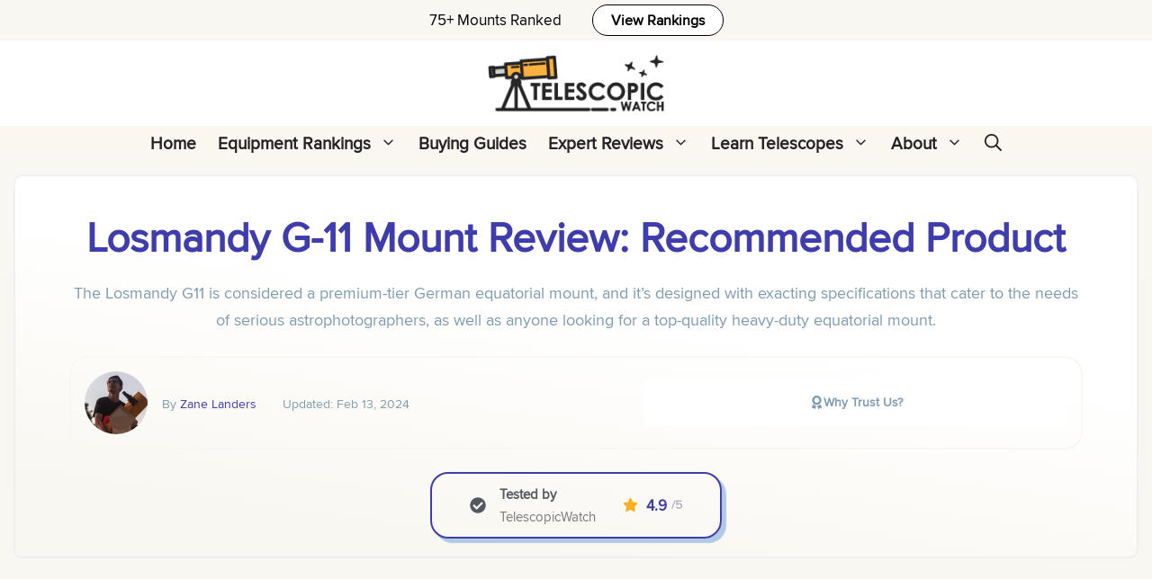

--- FILE ---
content_type: text/html; charset=UTF-8
request_url: https://telescopicwatch.com/losmandy-g-11-mount-review/
body_size: 38498
content:
<!DOCTYPE html>
<html lang="en-US" prefix="og: https://ogp.me/ns#">
<head>
	<meta charset="UTF-8">
	<meta name="viewport" content="width=device-width, initial-scale=1">
<!-- Search Engine Optimization by Rank Math PRO - https://rankmath.com/ -->
<title>Losmandy G-11 Mount Review: Recommended Product - Telescopic Watch</title>
<link crossorigin data-rocket-preconnect href="https://www.googletagmanager.com" rel="preconnect">
<link crossorigin data-rocket-preload as="font" href="https://telewatc.b-cdn.net/wp-content/uploads/2021/07/proximanova-regular-webfont-1.woff2" rel="preload">
<style id="wpr-usedcss">img:is([sizes=auto i],[sizes^="auto," i]){contain-intrinsic-size:3000px 1500px}:root{--wp-block-synced-color:#7a00df;--wp-block-synced-color--rgb:122,0,223;--wp-bound-block-color:var(--wp-block-synced-color);--wp-editor-canvas-background:#ddd;--wp-admin-theme-color:#007cba;--wp-admin-theme-color--rgb:0,124,186;--wp-admin-theme-color-darker-10:#006ba1;--wp-admin-theme-color-darker-10--rgb:0,107,160.5;--wp-admin-theme-color-darker-20:#005a87;--wp-admin-theme-color-darker-20--rgb:0,90,135;--wp-admin-border-width-focus:2px}@media (min-resolution:192dpi){:root{--wp-admin-border-width-focus:1.5px}}:root{--wp--preset--font-size--normal:16px;--wp--preset--font-size--huge:42px}.has-text-align-center{text-align:center}.has-text-align-left{text-align:left}.aligncenter{clear:both}.screen-reader-text{border:0;clip-path:inset(50%);height:1px;margin:-1px;overflow:hidden;padding:0;position:absolute;width:1px;word-wrap:normal!important}.screen-reader-text:focus{background-color:#ddd;clip-path:none;color:#444;display:block;font-size:1em;height:auto;left:5px;line-height:normal;padding:15px 23px 14px;text-decoration:none;top:5px;width:auto;z-index:100000}html :where(.has-border-color){border-style:solid}html :where([style*=border-top-color]){border-top-style:solid}html :where([style*=border-right-color]){border-right-style:solid}html :where([style*=border-bottom-color]){border-bottom-style:solid}html :where([style*=border-left-color]){border-left-style:solid}html :where([style*=border-width]){border-style:solid}html :where([style*=border-top-width]){border-top-style:solid}html :where([style*=border-right-width]){border-right-style:solid}html :where([style*=border-bottom-width]){border-bottom-style:solid}html :where([style*=border-left-width]){border-left-style:solid}html :where(img[class*=wp-image-]){height:auto;max-width:100%}:where(figure){margin:0 0 1em}html :where(.is-position-sticky){--wp-admin--admin-bar--position-offset:var(--wp-admin--admin-bar--height,0px)}@media screen and (max-width:600px){html :where(.is-position-sticky){--wp-admin--admin-bar--position-offset:0px}}.wp-block-image>a,.wp-block-image>figure>a{display:inline-block}.wp-block-image img{box-sizing:border-box;height:auto;max-width:100%;vertical-align:bottom}.wp-block-image.aligncenter{text-align:center}.wp-block-image.alignwide>a{width:100%}.wp-block-image.alignwide img{height:auto;width:100%}.wp-block-image .aligncenter,.wp-block-image.aligncenter{display:table}.wp-block-image .aligncenter{margin-left:auto;margin-right:auto}.wp-block-image :where(figcaption){margin-bottom:1em;margin-top:.5em}:root :where(.wp-block-image.is-style-rounded img,.wp-block-image .is-style-rounded img){border-radius:9999px}.wp-block-image figure{margin:0}@keyframes show-content-image{0%{visibility:hidden}99%{visibility:hidden}to{visibility:visible}}:root :where(p.has-background){padding:1.25em 2.375em}:where(p.has-text-color:not(.has-link-color)) a{color:inherit}.wp-block-social-links{background:0 0;box-sizing:border-box;margin-left:0;padding-left:0;padding-right:0;text-indent:0}.wp-block-social-links .wp-social-link a,.wp-block-social-links .wp-social-link a:hover{border-bottom:0;box-shadow:none;text-decoration:none}.wp-block-social-links .wp-social-link svg{height:1em;width:1em}.wp-block-social-links .wp-social-link span:not(.screen-reader-text){font-size:.65em;margin-left:.5em;margin-right:.5em}.wp-block-social-links,.wp-block-social-links.has-normal-icon-size{font-size:24px}.wp-block-social-links.aligncenter{display:flex;justify-content:center}.wp-block-social-link{border-radius:9999px;display:block}@media not (prefers-reduced-motion){.wp-block-image img.hide{visibility:hidden}.wp-block-image img.show{animation:.4s show-content-image}.wp-block-social-link{transition:transform .1s ease}}.wp-block-social-link{height:auto}.wp-block-social-link a{align-items:center;display:flex;line-height:0}.wp-block-social-link:hover{transform:scale(1.1)}.wp-block-social-links .wp-block-social-link.wp-social-link{display:inline-block;margin:0;padding:0}.wp-block-social-links .wp-block-social-link.wp-social-link .wp-block-social-link-anchor,.wp-block-social-links .wp-block-social-link.wp-social-link .wp-block-social-link-anchor svg,.wp-block-social-links .wp-block-social-link.wp-social-link .wp-block-social-link-anchor:active,.wp-block-social-links .wp-block-social-link.wp-social-link .wp-block-social-link-anchor:hover,.wp-block-social-links .wp-block-social-link.wp-social-link .wp-block-social-link-anchor:visited{color:currentColor;fill:currentColor}:where(.wp-block-social-links:not(.is-style-logos-only)) .wp-social-link{background-color:#f0f0f0;color:#444}:where(.wp-block-social-links:not(.is-style-logos-only)) .wp-social-link-amazon{background-color:#f90;color:#fff}:where(.wp-block-social-links:not(.is-style-logos-only)) .wp-social-link-bandcamp{background-color:#1ea0c3;color:#fff}:where(.wp-block-social-links:not(.is-style-logos-only)) .wp-social-link-behance{background-color:#0757fe;color:#fff}:where(.wp-block-social-links:not(.is-style-logos-only)) .wp-social-link-bluesky{background-color:#0a7aff;color:#fff}:where(.wp-block-social-links:not(.is-style-logos-only)) .wp-social-link-codepen{background-color:#1e1f26;color:#fff}:where(.wp-block-social-links:not(.is-style-logos-only)) .wp-social-link-deviantart{background-color:#02e49b;color:#fff}:where(.wp-block-social-links:not(.is-style-logos-only)) .wp-social-link-discord{background-color:#5865f2;color:#fff}:where(.wp-block-social-links:not(.is-style-logos-only)) .wp-social-link-dribbble{background-color:#e94c89;color:#fff}:where(.wp-block-social-links:not(.is-style-logos-only)) .wp-social-link-dropbox{background-color:#4280ff;color:#fff}:where(.wp-block-social-links:not(.is-style-logos-only)) .wp-social-link-etsy{background-color:#f45800;color:#fff}:where(.wp-block-social-links:not(.is-style-logos-only)) .wp-social-link-facebook{background-color:#0866ff;color:#fff}:where(.wp-block-social-links:not(.is-style-logos-only)) .wp-social-link-fivehundredpx{background-color:#000;color:#fff}:where(.wp-block-social-links:not(.is-style-logos-only)) .wp-social-link-flickr{background-color:#0461dd;color:#fff}:where(.wp-block-social-links:not(.is-style-logos-only)) .wp-social-link-foursquare{background-color:#e65678;color:#fff}:where(.wp-block-social-links:not(.is-style-logos-only)) .wp-social-link-github{background-color:#24292d;color:#fff}:where(.wp-block-social-links:not(.is-style-logos-only)) .wp-social-link-goodreads{background-color:#eceadd;color:#382110}:where(.wp-block-social-links:not(.is-style-logos-only)) .wp-social-link-google{background-color:#ea4434;color:#fff}:where(.wp-block-social-links:not(.is-style-logos-only)) .wp-social-link-gravatar{background-color:#1d4fc4;color:#fff}:where(.wp-block-social-links:not(.is-style-logos-only)) .wp-social-link-instagram{background-color:#f00075;color:#fff}:where(.wp-block-social-links:not(.is-style-logos-only)) .wp-social-link-lastfm{background-color:#e21b24;color:#fff}:where(.wp-block-social-links:not(.is-style-logos-only)) .wp-social-link-linkedin{background-color:#0d66c2;color:#fff}:where(.wp-block-social-links:not(.is-style-logos-only)) .wp-social-link-mastodon{background-color:#3288d4;color:#fff}:where(.wp-block-social-links:not(.is-style-logos-only)) .wp-social-link-medium{background-color:#000;color:#fff}:where(.wp-block-social-links:not(.is-style-logos-only)) .wp-social-link-meetup{background-color:#f6405f;color:#fff}:where(.wp-block-social-links:not(.is-style-logos-only)) .wp-social-link-patreon{background-color:#000;color:#fff}:where(.wp-block-social-links:not(.is-style-logos-only)) .wp-social-link-pinterest{background-color:#e60122;color:#fff}:where(.wp-block-social-links:not(.is-style-logos-only)) .wp-social-link-pocket{background-color:#ef4155;color:#fff}:where(.wp-block-social-links:not(.is-style-logos-only)) .wp-social-link-reddit{background-color:#ff4500;color:#fff}:where(.wp-block-social-links:not(.is-style-logos-only)) .wp-social-link-skype{background-color:#0478d7;color:#fff}:where(.wp-block-social-links:not(.is-style-logos-only)) .wp-social-link-snapchat{background-color:#fefc00;color:#fff;stroke:#000}:where(.wp-block-social-links:not(.is-style-logos-only)) .wp-social-link-soundcloud{background-color:#ff5600;color:#fff}:where(.wp-block-social-links:not(.is-style-logos-only)) .wp-social-link-spotify{background-color:#1bd760;color:#fff}:where(.wp-block-social-links:not(.is-style-logos-only)) .wp-social-link-telegram{background-color:#2aabee;color:#fff}:where(.wp-block-social-links:not(.is-style-logos-only)) .wp-social-link-threads{background-color:#000;color:#fff}:where(.wp-block-social-links:not(.is-style-logos-only)) .wp-social-link-tiktok{background-color:#000;color:#fff}:where(.wp-block-social-links:not(.is-style-logos-only)) .wp-social-link-tumblr{background-color:#011835;color:#fff}:where(.wp-block-social-links:not(.is-style-logos-only)) .wp-social-link-twitch{background-color:#6440a4;color:#fff}:where(.wp-block-social-links:not(.is-style-logos-only)) .wp-social-link-twitter{background-color:#1da1f2;color:#fff}:where(.wp-block-social-links:not(.is-style-logos-only)) .wp-social-link-vimeo{background-color:#1eb7ea;color:#fff}:where(.wp-block-social-links:not(.is-style-logos-only)) .wp-social-link-vk{background-color:#4680c2;color:#fff}:where(.wp-block-social-links:not(.is-style-logos-only)) .wp-social-link-wordpress{background-color:#3499cd;color:#fff}:where(.wp-block-social-links:not(.is-style-logos-only)) .wp-social-link-whatsapp{background-color:#25d366;color:#fff}:where(.wp-block-social-links:not(.is-style-logos-only)) .wp-social-link-x{background-color:#000;color:#fff}:where(.wp-block-social-links:not(.is-style-logos-only)) .wp-social-link-yelp{background-color:#d32422;color:#fff}:where(.wp-block-social-links:not(.is-style-logos-only)) .wp-social-link-youtube{background-color:red;color:#fff}:where(.wp-block-social-links.is-style-logos-only) .wp-social-link{background:0 0}:where(.wp-block-social-links.is-style-logos-only) .wp-social-link svg{height:1.25em;width:1.25em}:where(.wp-block-social-links.is-style-logos-only) .wp-social-link-amazon{color:#f90}:where(.wp-block-social-links.is-style-logos-only) .wp-social-link-bandcamp{color:#1ea0c3}:where(.wp-block-social-links.is-style-logos-only) .wp-social-link-behance{color:#0757fe}:where(.wp-block-social-links.is-style-logos-only) .wp-social-link-bluesky{color:#0a7aff}:where(.wp-block-social-links.is-style-logos-only) .wp-social-link-codepen{color:#1e1f26}:where(.wp-block-social-links.is-style-logos-only) .wp-social-link-deviantart{color:#02e49b}:where(.wp-block-social-links.is-style-logos-only) .wp-social-link-discord{color:#5865f2}:where(.wp-block-social-links.is-style-logos-only) .wp-social-link-dribbble{color:#e94c89}:where(.wp-block-social-links.is-style-logos-only) .wp-social-link-dropbox{color:#4280ff}:where(.wp-block-social-links.is-style-logos-only) .wp-social-link-etsy{color:#f45800}:where(.wp-block-social-links.is-style-logos-only) .wp-social-link-facebook{color:#0866ff}:where(.wp-block-social-links.is-style-logos-only) .wp-social-link-fivehundredpx{color:#000}:where(.wp-block-social-links.is-style-logos-only) .wp-social-link-flickr{color:#0461dd}:where(.wp-block-social-links.is-style-logos-only) .wp-social-link-foursquare{color:#e65678}:where(.wp-block-social-links.is-style-logos-only) .wp-social-link-github{color:#24292d}:where(.wp-block-social-links.is-style-logos-only) .wp-social-link-goodreads{color:#382110}:where(.wp-block-social-links.is-style-logos-only) .wp-social-link-google{color:#ea4434}:where(.wp-block-social-links.is-style-logos-only) .wp-social-link-gravatar{color:#1d4fc4}:where(.wp-block-social-links.is-style-logos-only) .wp-social-link-instagram{color:#f00075}:where(.wp-block-social-links.is-style-logos-only) .wp-social-link-lastfm{color:#e21b24}:where(.wp-block-social-links.is-style-logos-only) .wp-social-link-linkedin{color:#0d66c2}:where(.wp-block-social-links.is-style-logos-only) .wp-social-link-mastodon{color:#3288d4}:where(.wp-block-social-links.is-style-logos-only) .wp-social-link-medium{color:#000}:where(.wp-block-social-links.is-style-logos-only) .wp-social-link-meetup{color:#f6405f}:where(.wp-block-social-links.is-style-logos-only) .wp-social-link-patreon{color:#000}:where(.wp-block-social-links.is-style-logos-only) .wp-social-link-pinterest{color:#e60122}:where(.wp-block-social-links.is-style-logos-only) .wp-social-link-pocket{color:#ef4155}:where(.wp-block-social-links.is-style-logos-only) .wp-social-link-reddit{color:#ff4500}:where(.wp-block-social-links.is-style-logos-only) .wp-social-link-skype{color:#0478d7}:where(.wp-block-social-links.is-style-logos-only) .wp-social-link-snapchat{color:#fff;stroke:#000}:where(.wp-block-social-links.is-style-logos-only) .wp-social-link-soundcloud{color:#ff5600}:where(.wp-block-social-links.is-style-logos-only) .wp-social-link-spotify{color:#1bd760}:where(.wp-block-social-links.is-style-logos-only) .wp-social-link-telegram{color:#2aabee}:where(.wp-block-social-links.is-style-logos-only) .wp-social-link-threads{color:#000}:where(.wp-block-social-links.is-style-logos-only) .wp-social-link-tiktok{color:#000}:where(.wp-block-social-links.is-style-logos-only) .wp-social-link-tumblr{color:#011835}:where(.wp-block-social-links.is-style-logos-only) .wp-social-link-twitch{color:#6440a4}:where(.wp-block-social-links.is-style-logos-only) .wp-social-link-twitter{color:#1da1f2}:where(.wp-block-social-links.is-style-logos-only) .wp-social-link-vimeo{color:#1eb7ea}:where(.wp-block-social-links.is-style-logos-only) .wp-social-link-vk{color:#4680c2}:where(.wp-block-social-links.is-style-logos-only) .wp-social-link-whatsapp{color:#25d366}:where(.wp-block-social-links.is-style-logos-only) .wp-social-link-wordpress{color:#3499cd}:where(.wp-block-social-links.is-style-logos-only) .wp-social-link-x{color:#000}:where(.wp-block-social-links.is-style-logos-only) .wp-social-link-yelp{color:#d32422}:where(.wp-block-social-links.is-style-logos-only) .wp-social-link-youtube{color:red}:root :where(.wp-block-social-links .wp-social-link a){padding:.25em}:root :where(.wp-block-social-links.is-style-logos-only .wp-social-link a){padding:0}:root :where(.wp-block-social-links.is-style-pill-shape .wp-social-link a){padding-left:.6666666667em;padding-right:.6666666667em}:root{--wp--preset--aspect-ratio--square:1;--wp--preset--aspect-ratio--4-3:4/3;--wp--preset--aspect-ratio--3-4:3/4;--wp--preset--aspect-ratio--3-2:3/2;--wp--preset--aspect-ratio--2-3:2/3;--wp--preset--aspect-ratio--16-9:16/9;--wp--preset--aspect-ratio--9-16:9/16;--wp--preset--color--black:#000000;--wp--preset--color--cyan-bluish-gray:#abb8c3;--wp--preset--color--white:#ffffff;--wp--preset--color--pale-pink:#f78da7;--wp--preset--color--vivid-red:#cf2e2e;--wp--preset--color--luminous-vivid-orange:#ff6900;--wp--preset--color--luminous-vivid-amber:#fcb900;--wp--preset--color--light-green-cyan:#7bdcb5;--wp--preset--color--vivid-green-cyan:#00d084;--wp--preset--color--pale-cyan-blue:#8ed1fc;--wp--preset--color--vivid-cyan-blue:#0693e3;--wp--preset--color--vivid-purple:#9b51e0;--wp--preset--color--contrast:var(--contrast);--wp--preset--color--contrast-2:var(--contrast-2);--wp--preset--color--contrast-3:var(--contrast-3);--wp--preset--color--base:var(--base);--wp--preset--color--base-2:var(--base-2);--wp--preset--color--base-3:var(--base-3);--wp--preset--color--accent:var(--accent);--wp--preset--gradient--vivid-cyan-blue-to-vivid-purple:linear-gradient(135deg,rgb(6, 147, 227) 0%,rgb(155, 81, 224) 100%);--wp--preset--gradient--light-green-cyan-to-vivid-green-cyan:linear-gradient(135deg,rgb(122, 220, 180) 0%,rgb(0, 208, 130) 100%);--wp--preset--gradient--luminous-vivid-amber-to-luminous-vivid-orange:linear-gradient(135deg,rgb(252, 185, 0) 0%,rgb(255, 105, 0) 100%);--wp--preset--gradient--luminous-vivid-orange-to-vivid-red:linear-gradient(135deg,rgb(255, 105, 0) 0%,rgb(207, 46, 46) 100%);--wp--preset--gradient--very-light-gray-to-cyan-bluish-gray:linear-gradient(135deg,rgb(238, 238, 238) 0%,rgb(169, 184, 195) 100%);--wp--preset--gradient--cool-to-warm-spectrum:linear-gradient(135deg,rgb(74, 234, 220) 0%,rgb(151, 120, 209) 20%,rgb(207, 42, 186) 40%,rgb(238, 44, 130) 60%,rgb(251, 105, 98) 80%,rgb(254, 248, 76) 100%);--wp--preset--gradient--blush-light-purple:linear-gradient(135deg,rgb(255, 206, 236) 0%,rgb(152, 150, 240) 100%);--wp--preset--gradient--blush-bordeaux:linear-gradient(135deg,rgb(254, 205, 165) 0%,rgb(254, 45, 45) 50%,rgb(107, 0, 62) 100%);--wp--preset--gradient--luminous-dusk:linear-gradient(135deg,rgb(255, 203, 112) 0%,rgb(199, 81, 192) 50%,rgb(65, 88, 208) 100%);--wp--preset--gradient--pale-ocean:linear-gradient(135deg,rgb(255, 245, 203) 0%,rgb(182, 227, 212) 50%,rgb(51, 167, 181) 100%);--wp--preset--gradient--electric-grass:linear-gradient(135deg,rgb(202, 248, 128) 0%,rgb(113, 206, 126) 100%);--wp--preset--gradient--midnight:linear-gradient(135deg,rgb(2, 3, 129) 0%,rgb(40, 116, 252) 100%);--wp--preset--font-size--small:13px;--wp--preset--font-size--medium:20px;--wp--preset--font-size--large:36px;--wp--preset--font-size--x-large:42px;--wp--preset--spacing--20:0.44rem;--wp--preset--spacing--30:0.67rem;--wp--preset--spacing--40:1rem;--wp--preset--spacing--50:1.5rem;--wp--preset--spacing--60:2.25rem;--wp--preset--spacing--70:3.38rem;--wp--preset--spacing--80:5.06rem;--wp--preset--shadow--natural:6px 6px 9px rgba(0, 0, 0, .2);--wp--preset--shadow--deep:12px 12px 50px rgba(0, 0, 0, .4);--wp--preset--shadow--sharp:6px 6px 0px rgba(0, 0, 0, .2);--wp--preset--shadow--outlined:6px 6px 0px -3px rgb(255, 255, 255),6px 6px rgb(0, 0, 0);--wp--preset--shadow--crisp:6px 6px 0px rgb(0, 0, 0)}:where(.is-layout-flex){gap:.5em}:where(.is-layout-grid){gap:.5em}body .is-layout-flex{display:flex}.is-layout-flex{flex-wrap:wrap;align-items:center}.is-layout-flex>:is(*,div){margin:0}:where(.wp-block-columns.is-layout-flex){gap:2em}:where(.wp-block-columns.is-layout-grid){gap:2em}:where(.wp-block-post-template.is-layout-flex){gap:1.25em}:where(.wp-block-post-template.is-layout-grid){gap:1.25em}.grid-30:after,.grid-30:before,.grid-70:after,.grid-70:before,.grid-container:after,.grid-container:before,[class*=mobile-grid-]:after,[class*=mobile-grid-]:before,[class*=tablet-grid-]:after,[class*=tablet-grid-]:before{content:".";display:block;overflow:hidden;visibility:hidden;font-size:0;line-height:0;width:0;height:0}.grid-30:after,.grid-70:after,.grid-container:after,[class*=mobile-grid-]:after,[class*=tablet-grid-]:after{clear:both}.grid-container{margin-left:auto;margin-right:auto;max-width:1200px;padding-left:10px;padding-right:10px}.grid-30,.grid-70,[class*=mobile-grid-],[class*=tablet-grid-]{box-sizing:border-box;padding-left:10px;padding-right:10px}.grid-parent{padding-left:0;padding-right:0}@media (max-width:767px){.mobile-grid-100{clear:both;width:100%}}@media (min-width:768px) and (max-width:1024px){.tablet-grid-30{float:left;width:30%}.tablet-grid-70{float:left;width:70%}}@media (min-width:1025px){.grid-30{float:left;width:30%}.grid-70{float:left;width:70%}}a,address,body,code,div,dl,dt,em,fieldset,font,form,h1,h2,h3,h5,html,iframe,label,legend,li,object,p,small,span,strong,table,tbody,tr,tt,ul{border:0;margin:0;padding:0}html{font-family:sans-serif;-webkit-text-size-adjust:100%;-ms-text-size-adjust:100%}article,figure,header,main,nav{display:block}progress,video{display:inline-block;vertical-align:baseline}[hidden],template{display:none}ul{list-style:none}table{border-collapse:separate;border-spacing:0}a{background-color:transparent}a img{border:0}body,button,input,select,textarea{font-family:-apple-system,system-ui,BlinkMacSystemFont,"Segoe UI",Helvetica,Arial,sans-serif,"Apple Color Emoji","Segoe UI Emoji","Segoe UI Symbol";font-weight:400;text-transform:none;font-size:17px;line-height:1.5}p{margin-bottom:1.5em}h1,h2,h3,h5{font-family:inherit;font-size:100%;font-style:inherit;font-weight:inherit}table{border:1px solid rgba(0,0,0,.1)}table{border-collapse:separate;border-spacing:0;border-width:1px 0 0 1px;margin:0 0 1.5em;width:100%}fieldset{padding:0;border:0;min-width:inherit}fieldset legend{padding:0;margin-bottom:1.5em}h1{font-size:42px;margin-bottom:20px;line-height:1.2em;font-weight:400;text-transform:none}h2{font-size:35px;margin-bottom:20px;line-height:1.2em;font-weight:400;text-transform:none}h3{font-size:29px;margin-bottom:20px;line-height:1.2em;font-weight:400;text-transform:none}h5{font-size:20px}h5{margin-bottom:20px}ul{margin:0 0 1.5em 3em}ul{list-style:disc}li>ul{margin-bottom:0;margin-left:1.5em}dt{font-weight:700}strong{font-weight:700}em{font-style:italic}address{margin:0 0 1.5em}code,tt{font:15px Monaco,Consolas,"Andale Mono","DejaVu Sans Mono",monospace}small{font-size:75%}figure{margin:0}table{margin:0 0 1.5em;width:100%}img{height:auto;max-width:100%}button,input,select,textarea{font-size:100%;margin:0;vertical-align:baseline}button,html input[type=button],input[type=submit]{border:1px solid transparent;background:#55555e;cursor:pointer;-webkit-appearance:button;padding:10px 20px;color:#fff}input[type=checkbox],input[type=radio]{box-sizing:border-box;padding:0}input[type=search]{-webkit-appearance:textfield;box-sizing:content-box}input[type=search]::-webkit-search-decoration{-webkit-appearance:none}button::-moz-focus-inner,input::-moz-focus-inner{border:0;padding:0}input[type=email],input[type=number],input[type=password],input[type=search],input[type=tel],input[type=text],input[type=url],select,textarea{background:#fafafa;color:#666;border:1px solid #ccc;border-radius:0;padding:10px 15px;box-sizing:border-box;max-width:100%}textarea{overflow:auto;vertical-align:top;width:100%}a,button,input{transition:color .1s ease-in-out,background-color .1s ease-in-out}a{text-decoration:none}.button{padding:10px 20px;display:inline-block}.using-mouse :focus{outline:0}.using-mouse ::-moz-focus-inner{border:0}.aligncenter{clear:both;display:block;margin:0 auto}.size-full,.size-large{max-width:100%;height:auto}.screen-reader-text{border:0;clip:rect(1px,1px,1px,1px);clip-path:inset(50%);height:1px;margin:-1px;overflow:hidden;padding:0;position:absolute!important;width:1px;word-wrap:normal!important}.screen-reader-text:focus{background-color:#f1f1f1;border-radius:3px;box-shadow:0 0 2px 2px rgba(0,0,0,.6);clip:auto!important;clip-path:none;color:#21759b;display:block;font-size:.875rem;font-weight:700;height:auto;left:5px;line-height:normal;padding:15px 23px 14px;text-decoration:none;top:5px;width:auto;z-index:100000}#primary[tabindex="-1"]:focus{outline:0}.entry-content:after,.inside-header:not(.grid-container):after,.inside-navigation:not(.grid-container):after,.site-content:after,.site-footer:after,.site-header:after{content:"";display:table;clear:both}.main-navigation{z-index:100;padding:0;clear:both;display:block}.main-navigation a{display:block;text-decoration:none;font-weight:400;text-transform:none;font-size:15px}.main-navigation ul{list-style:none;margin:0;padding-left:0}.main-navigation .main-nav ul li a{padding-left:20px;padding-right:20px;line-height:60px}.inside-navigation{position:relative}.main-navigation li{float:left;position:relative}.nav-aligned-center .main-navigation:not(.toggled) .menu>li{float:none;display:inline-block}.nav-aligned-center .main-navigation:not(.toggled) ul{letter-spacing:-.31em;font-size:1em}.nav-aligned-center .main-navigation:not(.toggled) ul li{letter-spacing:normal}.nav-aligned-center .main-navigation{text-align:center}.main-navigation li.search-item{float:right}.main-navigation .mobile-bar-items a{padding-left:20px;padding-right:20px;line-height:60px}.main-navigation ul ul{display:block;box-shadow:1px 1px 0 rgba(0,0,0,.1);float:left;position:absolute;left:-99999px;opacity:0;z-index:99999;width:200px;text-align:left;top:auto;transition:opacity 80ms linear;transition-delay:0s;pointer-events:none;height:0;overflow:hidden}.main-navigation ul ul a{display:block}.main-navigation ul ul li{width:100%}.main-navigation .main-nav ul ul li a{line-height:normal;padding:10px 20px;font-size:14px}.main-navigation .main-nav ul li.menu-item-has-children>a{padding-right:0;position:relative}.main-navigation.sub-menu-left ul ul{box-shadow:-1px 1px 0 rgba(0,0,0,.1)}.main-navigation.sub-menu-left .sub-menu{right:0}.main-navigation:not(.toggled) ul li.sfHover>ul,.main-navigation:not(.toggled) ul li:hover>ul{left:auto;opacity:1;transition-delay:150ms;pointer-events:auto;height:auto;overflow:visible}.main-navigation:not(.toggled) ul ul li.sfHover>ul,.main-navigation:not(.toggled) ul ul li:hover>ul{left:100%;top:0}.main-navigation.sub-menu-left:not(.toggled) ul ul li.sfHover>ul,.main-navigation.sub-menu-left:not(.toggled) ul ul li:hover>ul{right:100%;left:auto}.menu-item-has-children .dropdown-menu-toggle{display:inline-block;height:100%;clear:both;padding-right:20px;padding-left:10px}.menu-item-has-children ul .dropdown-menu-toggle{padding-top:10px;padding-bottom:10px;margin-top:-10px}.sidebar .menu-item-has-children .dropdown-menu-toggle,nav ul ul .menu-item-has-children .dropdown-menu-toggle{float:right}.widget-area .main-navigation li{float:none;display:block;width:100%;padding:0;margin:0}.sidebar .main-navigation.sub-menu-right ul li.sfHover ul,.sidebar .main-navigation.sub-menu-right ul li:hover ul{top:0;left:100%}.site-header{position:relative}.inside-header{padding:20px 40px}.site-logo{display:inline-block;max-width:100%}.site-header .header-image{vertical-align:middle}.header-aligned-center .site-header{text-align:center}.entry-content:not(:first-child){margin-top:2em}.site-content{word-wrap:break-word}.entry-content>p:last-child{margin-bottom:0}iframe,object{max-width:100%}.comment-respond{margin-top:0}.comment-form>.form-submit{margin-bottom:0}.comment-form input,.comment-form-comment{margin-bottom:10px}.comment-form-comment textarea{resize:vertical}.comment-form #author,.comment-form #email,.comment-form #url{display:block}.comment-form-cookies-consent{display:flex;align-items:center}.comment-form-cookies-consent input{margin-right:.5em;margin-bottom:0}#cancel-comment-reply-link{padding-left:10px}.sidebar .grid-container{max-width:100%;width:100%}.post{margin:0 0 2em}.separate-containers .comments-area,.separate-containers .inside-article{padding:40px}.separate-containers .site-main>*{margin-bottom:20px}.separate-containers .site-main{margin:20px}.separate-containers.right-sidebar .site-main{margin-left:0}.separate-containers .inside-right-sidebar{margin-top:20px;margin-bottom:20px}.widget-area .main-navigation{margin-bottom:20px}.separate-containers .site-main>:last-child{margin-bottom:0}.gp-icon{display:inline-flex;align-self:center}.gp-icon svg{height:1em;width:1em;top:.125em;position:relative;fill:currentColor}.close-search .icon-search svg:first-child,.icon-menu-bars svg:nth-child(2),.icon-search svg:nth-child(2),.toggled .icon-menu-bars svg:first-child{display:none}.close-search .icon-search svg:nth-child(2),.toggled .icon-menu-bars svg:nth-child(2){display:block}nav.toggled .icon-arrow-right svg{transform:rotate(90deg)}nav.toggled .sfHover>a>.dropdown-menu-toggle .gp-icon svg{transform:rotate(180deg)}nav.toggled .sfHover>a>.dropdown-menu-toggle .gp-icon.icon-arrow-right svg{transform:rotate(270deg)}.container.grid-container{width:auto}.menu-toggle,.mobile-bar-items,.sidebar-nav-mobile{display:none}.menu-toggle{padding:0 20px;line-height:60px;margin:0;font-weight:400;text-transform:none;font-size:15px;cursor:pointer}button.menu-toggle{background-color:transparent;width:100%;border:0;text-align:center}button.menu-toggle:active,button.menu-toggle:focus,button.menu-toggle:hover{background-color:transparent}.menu-toggle .mobile-menu{padding-left:3px}.menu-toggle .gp-icon+.mobile-menu{padding-left:9px}.menu-toggle .mobile-menu:empty{display:none}.nav-search-enabled .main-navigation .menu-toggle{text-align:left}.mobile-bar-items{display:none;position:absolute;right:0;top:0;z-index:21;list-style-type:none}.mobile-bar-items a{display:inline-block}nav.toggled ul ul.sub-menu{width:100%}.dropdown-hover .main-navigation.toggled ul li.sfHover>ul,.dropdown-hover .main-navigation.toggled ul li:hover>ul{transition-delay:0s}.toggled .menu-item-has-children .dropdown-menu-toggle{padding-left:20px}.main-navigation.toggled ul ul{transition:0s;visibility:hidden}.main-navigation.toggled .main-nav>ul{display:block}.main-navigation.toggled .main-nav ul ul.toggled-on{position:relative;top:0;left:auto!important;right:auto!important;width:100%;pointer-events:auto;height:auto;opacity:1;display:block;visibility:visible;float:none}.main-navigation.toggled .main-nav li{float:none;clear:both;display:block;text-align:left}.main-navigation.toggled .main-nav li.hide-on-mobile{display:none!important}.main-navigation.toggled .menu-item-has-children .dropdown-menu-toggle{float:right}.main-navigation.toggled .menu li.search-item{display:none!important}.main-navigation.toggled .sf-menu>li.menu-item-float-right{float:none;display:inline-block}@media (max-width:768px){a,body,button,input,select,textarea{transition:all 0s ease-in-out}.inside-header>:not(:last-child):not(.main-navigation){margin-bottom:20px}.site-header{text-align:center}.content-area,.sidebar{float:none;width:100%;left:0;right:0}.site-main{margin-left:0!important;margin-right:0!important}body:not(.no-sidebar) .site-main{margin-bottom:0!important}}body{background-color:var(--base-3);color:#3a3a3a}a{color:#f57c00}a:active,a:focus,a:hover{color:#211ca0}body .grid-container{max-width:1210px}.site-header .header-image{width:320px}.navigation-search{position:absolute;left:-99999px;pointer-events:none;visibility:hidden;z-index:20;width:100%;top:0;transition:opacity .1s ease-in-out;opacity:0}.navigation-search.nav-search-active{left:0;right:0;pointer-events:auto;visibility:visible;opacity:1}.navigation-search input[type=search]{outline:0;border:0;vertical-align:bottom;line-height:1;opacity:.9;width:100%;z-index:20;border-radius:0;-webkit-appearance:none;height:60px}.navigation-search input::-ms-clear{display:none;width:0;height:0}.navigation-search input::-ms-reveal{display:none;width:0;height:0}.navigation-search input::-webkit-search-cancel-button,.navigation-search input::-webkit-search-decoration,.navigation-search input::-webkit-search-results-button,.navigation-search input::-webkit-search-results-decoration{display:none}.main-navigation li.search-item{z-index:21}li.search-item.active{transition:opacity .1s ease-in-out}.nav-left-sidebar .main-navigation li.search-item.active,.nav-right-sidebar .main-navigation li.search-item.active{width:auto;display:inline-block;float:right}.gen-sidebar-nav .navigation-search{top:auto;bottom:0}:root{--contrast:#222222;--contrast-2:#575760;--contrast-3:#b2b2be;--base:#f0f0f0;--base-2:#f7f8f9;--base-3:#ffffff;--accent:#1e73be}body,button,input,select,textarea{font-family:'Proxima Nova';font-size:17px}body{line-height:1.7}@media (max-width:768px){body,button,input,select,textarea{font-size:17px}body{line-height:1.8}}.main-navigation .menu-bar-items,.main-navigation .menu-toggle,.main-navigation a{font-family:'Proxima Nova';font-weight:700;text-transform:capitalize;font-size:19px}.button,button:not(.menu-toggle),html input[type=button],input[type=submit]{font-family:'Proxima Nova'}h1{font-family:'Proxima Nova';font-weight:700;font-size:42px}@media (max-width:768px){h1{font-size:33px}}h2{font-family:'Proxima Nova';font-weight:700;font-size:30px;line-height:1.3em;margin-bottom:35px}@media (max-width:768px){h2{font-size:26px;margin-bottom:25px}}h3{font-family:'Proxima Nova';font-weight:700;font-size:22px}h5{font-family:'Proxima Nova'}.site-header{background-color:#fff;color:#3a3a3a}.site-header a{color:#4fc8c4}.main-navigation,.main-navigation ul ul{background-color:#faf7f1}.main-navigation .main-nav ul li a,.main-navigation .menu-bar-items,.main-navigation .menu-toggle{color:#222}.main-navigation .main-nav ul li.sfHover:not([class*=current-menu-])>a,.main-navigation .main-nav ul li:not([class*=current-menu-]):focus>a,.main-navigation .main-nav ul li:not([class*=current-menu-]):hover>a,.main-navigation .menu-bar-item.sfHover>a,.main-navigation .menu-bar-item:hover>a{color:#fff;background-color:#ffae25}.main-navigation .mobile-bar-items a,.main-navigation .mobile-bar-items a:focus,.main-navigation .mobile-bar-items a:hover,button.menu-toggle:focus,button.menu-toggle:hover{color:#222}.main-navigation .main-nav ul li[class*=current-menu-]>a{color:#fff;background-color:#ffae25}.main-navigation .main-nav ul li.search-item.active>a,.main-navigation .menu-bar-items .search-item.active>a,.navigation-search input[type=search],.navigation-search input[type=search]:active,.navigation-search input[type=search]:focus{color:#fff;background-color:#ffae25}.main-navigation ul ul{background-color:#faf7f1}.main-navigation .main-nav ul ul li a{color:var(--contrast)}.main-navigation .main-nav ul ul li.sfHover:not([class*=current-menu-])>a,.main-navigation .main-nav ul ul li:not([class*=current-menu-]):focus>a,.main-navigation .main-nav ul ul li:not([class*=current-menu-]):hover>a{color:#fff;background-color:#ffae25}.main-navigation .main-nav ul ul li[class*=current-menu-]>a{color:#fff;background-color:#ffae25}.separate-containers .comments-area,.separate-containers .inside-article{background-color:#fff}h1{color:#403cad}h2{color:#211ca0}input[type=email],input[type=number],input[type=password],input[type=search],input[type=tel],input[type=text],input[type=url],select,textarea{color:#666;background-color:#fafafa;border-color:#ccc}input[type=email]:focus,input[type=number]:focus,input[type=password]:focus,input[type=search]:focus,input[type=tel]:focus,input[type=text]:focus,input[type=url]:focus,select:focus,textarea:focus{color:#666;background-color:#fff;border-color:#bfbfbf}a.button,button,html input[type=button],input[type=submit]{color:#fff;background-color:#ffad25}a.button:focus,a.button:hover,button:focus,button:hover,html input[type=button]:focus,html input[type=button]:hover,input[type=submit]:focus,input[type=submit]:hover{color:#0a0a0a;background-color:#ffad25}:root{--gp-search-modal-bg-color:var(--base-3);--gp-search-modal-text-color:var(--contrast);--gp-search-modal-overlay-bg-color:rgba(0, 0, 0, .2)}.inside-header{padding:15px 0}.separate-containers .comments-area,.separate-containers .inside-article{padding:20px}.entry-content .alignwide{margin-left:-20px;width:calc(100% + 40px);max-width:calc(100% + 40px)}.main-navigation .main-nav ul li a,.main-navigation .mobile-bar-items a,.menu-toggle{padding-left:12px;padding-right:12px;line-height:39px}.main-navigation .main-nav ul ul li a{padding:13px 12px}.main-navigation ul ul{width:262px}.navigation-search input[type=search]{height:39px}.menu-item-has-children .dropdown-menu-toggle{padding-right:12px}.menu-item-has-children ul .dropdown-menu-toggle{padding-top:13px;padding-bottom:13px;margin-top:-13px}@media (max-width:768px){h3{font-size:21px}.main-navigation .menu-bar-item.sfHover>a,.main-navigation .menu-bar-item:hover>a{background:0 0;color:#222}.separate-containers .comments-area,.separate-containers .inside-article{padding:30px}.inside-header{padding-right:0;padding-left:0}.entry-content .alignwide{margin-left:-30px;width:calc(100% + 60px);max-width:calc(100% + 60px)}.main-navigation .menu-toggle,.main-navigation .mobile-bar-items,.sidebar-nav-mobile:not(#sticky-placeholder){display:block}.gen-sidebar-nav,.main-navigation ul{display:none}.main-navigation .menu-bar-item>a,.main-navigation .menu-toggle,.main-navigation .mobile-bar-items a{padding-left:6px;padding-right:6px}.main-navigation .main-nav ul li a,.main-navigation .menu-bar-item>a,.main-navigation .menu-toggle,.main-navigation .mobile-bar-items a{line-height:54px}.main-navigation .site-logo.navigation-logo img,.mobile-header-navigation .site-logo.mobile-header-logo img,.navigation-search input[type=search]{height:54px}}.dynamic-author-image-rounded{border-radius:100%}.dynamic-author-image{vertical-align:middle}.main-navigation .main-nav ul li a,.main-navigation .mobile-bar-items a,.menu-toggle{transition:line-height .3s ease}.main-navigation.toggled .main-nav>ul{background-color:#faf7f1}@media (max-width:1024px),(min-width:1025px){.main-navigation.sticky-navigation-transition .main-nav>ul>li>a,.main-navigation.sticky-navigation-transition .mobile-bar-items a,.sticky-navigation-transition .menu-toggle{line-height:30px}.main-navigation.sticky-navigation-transition .navigation-branding img,.main-navigation.sticky-navigation-transition .navigation-search input[type=search],.main-navigation.sticky-navigation-transition .site-logo img{height:30px}}:where(.tablepress.dataTable) tbody .dtfc-fixed-end,:where(.tablepress.dataTable) tbody .dtfc-fixed-start{background-color:#fff}.gb-container-d7bdc429{background-color:#faf7f1}.gb-container-d7bdc429>.gb-inside-container{max-width:1210px;margin-left:auto;margin-right:auto}.gb-container-c0581309>.gb-inside-container{max-width:1210px;margin-left:auto;margin-right:auto}.gb-container-e4031f64{margin-bottom:0}.gb-container-e4031f64>.gb-inside-container{padding-right:0;padding-bottom:0;padding-left:0}.gb-grid-wrapper>.gb-grid-column-e4031f64{width:66.66%}.gb-grid-wrapper>.gb-grid-column-e4031f64>.gb-container{justify-content:center;display:flex;flex-direction:column;height:100%}.gb-container-cbaaa7dc{margin-bottom:25px}.gb-container-cbaaa7dc>.gb-inside-container{padding-top:20px;padding-bottom:20px}.gb-grid-wrapper>.gb-grid-column-cbaaa7dc{width:33.33%}.gb-grid-wrapper>.gb-grid-column-cbaaa7dc>.gb-container{justify-content:center;display:flex;flex-direction:column;height:100%}.gb-container-85b5bf16{margin-bottom:15px}.gb-container-85b5bf16>.gb-inside-container{padding:15px 0 0;max-width:1210px;margin-left:auto;margin-right:auto}.gb-container-452a0871{border-top-width:0;border-top-style:solid;background-color:#faf7f1}.gb-container-452a0871>.gb-inside-container{padding:15px 0;max-width:1210px;margin-left:auto;margin-right:auto}.gb-container-e129190b{position:relative;overflow-x:hidden;overflow-y:hidden;padding:15px 15px 50px;background-color:#f9f7f1}.gb-container-e129190b:before{content:"";background-image:url(https://telewatc.b-cdn.net/wp-content/uploads/2024/02/Starry-Background-1.png);background-repeat:no-repeat;background-position:center center;background-size:contain;z-index:0;position:absolute;top:0;right:0;bottom:0;left:0;transition:inherit;pointer-events:none;opacity:.67}.gb-container-26091cfb{max-width:1210px;position:relative;overflow-x:hidden;overflow-y:hidden;padding:20px 60px;margin-right:auto;margin-left:auto;border-radius:10px;border:2px solid var(--base);background-image:linear-gradient(189deg,var(--base-3) 39%,#f9f7f1 86%)}.gb-container-e75e6e8c{padding:15px;margin-top:20px;margin-bottom:25px;border-radius:20px;border:2px solid #f9f7f1}.gb-grid-wrapper>.gb-grid-column-59dd2721{width:7%}.gb-grid-wrapper>.gb-grid-column-6abb4eee{width:50%}.gb-grid-wrapper>.gb-grid-column-8035f6d9{width:43%}.gb-container-27269e4c{background-color:var(--base-3)}.gb-container-27269e4c:hover{background-color:var(--base-3)}.gb-container-27269e4c>.gb-accordion__content{transition:max-height .25s ease;will-change:max-height;max-height:0;overflow:hidden;visibility:hidden}.gb-container-27269e4c.gb-accordion__item-open>.gb-accordion__content{max-height:inherit;visibility:visible}.gb-container-980e760a{padding:20px 10px;margin-bottom:0;background-color:var(--base-3)}.gb-container-976df3b7{padding:0}.gb-container-bda6c542{max-width:300px;display:flex;align-items:center;justify-content:center;position:relative;font-size:12px;padding:10px;margin-right:auto;margin-left:auto;border-radius:20px;border:2px solid #3f3cad;box-shadow:5px 5px 1px 0 #b0cae3}.gb-container-fd332ff9{background-color:#f9f7f1}.gb-container-6f168a05{max-width:1210px;padding:20px 25px 30px;margin-right:auto;margin-left:auto;border-radius:20px 20px 0 0;border:15px solid var(--base);background-color:var(--base-3)}.gb-container-871c2fdd{padding-right:5px;padding-bottom:10px;padding-left:5px;margin-top:0;margin-bottom:0;background-color:var(--base-3)}.gb-container-b8019502{max-width:1210px;padding-right:15px;padding-left:15px;margin-right:auto;margin-left:auto}.gb-container-13532c4b{height:100%;display:block;flex-direction:column;justify-content:center;padding:0 0 20px}.gb-grid-wrapper>.gb-grid-column-13532c4b{width:70%;order:1}.gb-container-e13b4d1e{display:block;font-size:16px;text-align:justify;margin-top:10px;color:var(--contrast-2)}.gb-container-269cf6be{flex-direction:column;justify-content:center;padding:0 10px 10px;border-radius:10px}.gb-grid-wrapper>.gb-grid-column-269cf6be{width:30%;order:2}.gb-container-0d632ed7{min-height:350px;align-items:flex-start;justify-content:center;padding-right:10px;padding-left:10px;margin-bottom:10px;background-image:url(https://telewatc.b-cdn.net/wp-content/uploads/2023/07/G11-Mount.jpg);background-repeat:no-repeat;background-position:center center;background-size:contain}.gb-container-5cdb7a35{padding-right:10px;padding-left:10px}.gb-container-39167929{height:100%;display:flex;flex-direction:column;justify-content:space-between;border-radius:5px;border:3px solid #f9f7f1;background-color:#f9f7f1;box-shadow:-1px 1px 10px 0 #f9f7f1}.gb-grid-wrapper>.gb-grid-column-39167929{width:45%}.gb-container-40ebadd8{display:flex;justify-content:space-around;text-align:center;padding:15px 5px;margin-bottom:20px}.gb-container-6e54a556{border-right-color:var(--contrast-3);background-color:var(--base-2)}.gb-grid-wrapper>.gb-grid-column-6e54a556{width:20%}.gb-container-3b44c1e9{border-right-color:var(--contrast-3);background-color:var(--base-2)}.gb-grid-wrapper>.gb-grid-column-3b44c1e9{width:60%}.gb-container-4614776e{border-right-color:var(--contrast-3);background-color:var(--base-2)}.gb-grid-wrapper>.gb-grid-column-4614776e{width:20%}.gb-container-1340a6b4{border-top-color:var(--base);border-right:2px solid var(--base);border-bottom:2px solid var(--base);border-left:0 solid var(--base);background-color:var(--base-3)}.gb-grid-wrapper>.gb-grid-column-1340a6b4{width:20%}.gb-container-7cc4e9c7{border-top-color:var(--base);border-right:2px solid var(--base);border-bottom:2px solid var(--base);border-left-color:var(--base);background-color:var(--base-3)}.gb-grid-wrapper>.gb-grid-column-7cc4e9c7{width:60%}.gb-container-71115796{border-top-color:var(--base);border-right:0px solid var(--base);border-bottom:2px solid var(--base);border-left-color:var(--base);background-color:var(--base-3)}.gb-grid-wrapper>.gb-grid-column-71115796{width:20%}.gb-container-482c9e1f{border-top-color:var(--base);border-right:2px solid var(--base);border-bottom:2px dashed var(--base);border-left:0 solid var(--base);background-color:var(--base-3)}.gb-grid-wrapper>.gb-grid-column-482c9e1f{width:20%}.gb-container-da2fea32{border-top:0 solid var(--base);border-right:2px solid var(--base);border-bottom:2px dashed var(--base);border-left-color:var(--base);background-color:var(--base-3)}.gb-grid-wrapper>.gb-grid-column-da2fea32{width:60%}.gb-container-3cfe60ad{border-top-color:var(--base);border-right:0px solid var(--base);border-bottom:2px dashed var(--base);border-left-color:var(--base);background-color:var(--base-3)}.gb-grid-wrapper>.gb-grid-column-3cfe60ad{width:20%}.gb-container-5b147dac{margin-bottom:15px;border-top-color:var(--base);border-right:2px solid var(--base);border-bottom:2px solid var(--base);border-left:0 solid var(--base);background-color:var(--base-3)}.gb-grid-wrapper>.gb-grid-column-5b147dac{width:20%}.gb-container-78456a1b{border-top-color:var(--base);border-right:2px solid var(--base);border-bottom:2px solid var(--base);border-left-color:var(--base);background-color:var(--base-3)}.gb-grid-wrapper>.gb-grid-column-78456a1b{width:60%}.gb-container-dec0d61a{border-top-color:var(--base);border-right:0px solid var(--base);border-bottom:2px solid var(--base);border-left-color:var(--base);background-color:var(--base-3)}.gb-grid-wrapper>.gb-grid-column-dec0d61a{width:20%}.gb-container-2713b6a3{height:100%;display:flex;flex-direction:column;justify-content:space-between;padding-top:auto;padding-bottom:auto;border:#f9f7f1}.gb-grid-wrapper>.gb-grid-column-2713b6a3{width:55%}.gb-container-03cb8f18{display:flex;flex-direction:column;align-items:center;justify-content:space-between;margin-bottom:25px;border:3px solid #f5f8f7;background-color:var(--base-2);box-shadow:-1px 2px 10px 0 #f5f8f7}.gb-container-0374c757{font-size:16px}.gb-container-e35263f5{max-height:auto;display:flex;flex-direction:column;align-items:center;justify-content:space-between;margin-top:auto;margin-bottom:0;border:3px solid #f5f8f7;background-color:var(--base-2);box-shadow:-1px 1px 10px 0 #f5f8f7}.gb-container-b1945406{font-size:16px}.gb-container-38d5efd5{padding-top:10px;padding-right:20px;padding-left:20px;margin-top:30px;border-radius:5px;border:#f9f7f1}.gb-container-7fbee262{position:relative;text-align:left;margin-bottom:0;border-radius:10px}.gb-grid-wrapper>.gb-grid-column-7fbee262{width:10%}.gb-container-b9bbc664{padding-right:25px;padding-left:25px}.gb-grid-wrapper>.gb-grid-column-b9bbc664{width:90%}.gb-container-948eea70{font-size:15px}.gb-container-c8a73b02{font-size:16px}.gb-container-4a17bae6{display:block;position:relative;text-align:center;padding:5px 50px 15px;margin-top:-10px;border-radius:5px;border:0 solid var(--contrast-3)}.gb-container-9081140b{max-width:700px;display:block;justify-content:flex-end;margin-right:auto;margin-left:auto}.gb-container-b1bf367a{text-align:center;background-color:#f9f7f1}.gb-container-c5c6a501{max-width:1210px;padding:5px 40px;margin-right:auto;margin-left:auto}.gb-container-4a612aeb{position:relative;padding-bottom:40px;margin-top:20px;border-radius:20px;border-top:10px solid #fbe1b5;border-bottom:10px solid #fbe1b5;background-color:#f9f7f1}.gb-container-4a612aeb:hover{background-color:#f9f7f1}.gb-container-69cc061c{max-width:1210px;padding:25px 20px 30px;margin-right:auto;margin-left:auto}.gb-container-300b8de2{margin-top:-5px;opacity:.6;transition:all .5s ease}.gb-container-7d29131f{max-width:1210px;padding:0;margin-right:auto;margin-left:auto}.gb-grid-wrapper-f3c1100d{display:flex;flex-wrap:wrap}.gb-grid-wrapper-f3c1100d>.gb-grid-column{box-sizing:border-box}.gb-grid-wrapper-9e8c86ab{display:flex;flex-wrap:wrap;align-items:center;justify-content:center}.gb-grid-wrapper-9e8c86ab>.gb-grid-column{box-sizing:border-box}.gb-grid-wrapper-2cdcbd72{display:flex;flex-wrap:wrap;justify-content:center;row-gap:25px;margin-left:-25px}.gb-grid-wrapper-2cdcbd72>.gb-grid-column{box-sizing:border-box;padding-left:25px}.gb-grid-wrapper-526cf301{display:flex;flex-wrap:wrap;row-gap:30px;margin-left:-30px}.gb-grid-wrapper-526cf301>.gb-grid-column{box-sizing:border-box;padding-left:30px}.gb-grid-wrapper-5a82099c{display:flex;flex-wrap:wrap}.gb-grid-wrapper-5a82099c>.gb-grid-column{box-sizing:border-box}.gb-grid-wrapper-b5267ffa{display:flex;flex-wrap:wrap}.gb-grid-wrapper-b5267ffa>.gb-grid-column{box-sizing:border-box}.gb-grid-wrapper-9377b0d7{display:flex;flex-wrap:wrap}.gb-grid-wrapper-9377b0d7>.gb-grid-column{box-sizing:border-box}.gb-grid-wrapper-06a1f845{display:flex;flex-wrap:wrap}.gb-grid-wrapper-06a1f845>.gb-grid-column{box-sizing:border-box}.gb-grid-wrapper-3a8d26a1{display:flex;flex-wrap:wrap;align-items:center}.gb-grid-wrapper-3a8d26a1>.gb-grid-column{box-sizing:border-box}p.gb-headline-3dec8432{font-size:16px;text-align:center;padding-top:20px;margin-bottom:0;color:#99999f}p.gb-headline-bc645f81{font-size:13px;text-align:center;margin-bottom:10px;color:var(--contrast)}p.gb-headline-bc645f81 a{color:var(--contrast)}p.gb-headline-a23e6ed5{font-size:13px;text-align:center;margin-bottom:10px;color:var(--contrast)}p.gb-headline-a23e6ed5 a{color:var(--contrast)}p.gb-headline-2d18ee56{font-size:13px;text-align:center;margin-bottom:10px;color:var(--contrast)}p.gb-headline-2d18ee56 a{color:var(--contrast)}p.gb-headline-d2bc6fdd{font-size:13px;text-align:center;margin-bottom:10px;color:var(--contrast)}p.gb-headline-d2bc6fdd a{color:var(--contrast)}div.gb-headline-7e3f68ca{font-size:13px;text-align:center}div.gb-headline-7e3f68ca a{color:var(--contrast-2)}h1.gb-headline-7ff1cb3f{font-size:46px;font-weight:700;text-align:center;margin-top:20px;margin-bottom:25px;color:#3f3cad}div.gb-headline-99a89d63{font-size:18px;font-weight:500;text-align:center;margin-top:-5px;margin-bottom:25px;color:#7f9bb0}div.gb-headline-efb90403{display:inline-block;align-items:center;column-gap:.5em;font-size:14px;padding-right:1px;padding-left:10px;border:0 solid;color:#7f9bb0}div.gb-headline-efb90403 a{color:#3f3cad}div.gb-headline-efb90403 a:hover{color:#ca8e40}div.gb-headline-50435617{display:inline-block;align-items:center;justify-content:center;font-size:14px;text-align:center;padding-right:0;border:0 solid;color:#3f3cad}div.gb-headline-50435617 a{color:#ffae25}div.gb-headline-50435617 a:hover{color:#c5891f}div.gb-headline-654f8211{display:inline-block;align-items:center;justify-content:center;font-size:14px;text-align:center;padding-right:10px;padding-left:20px;border:0 solid;color:#7f9bb0}div.gb-headline-654f8211 a{color:#ebcda6}div.gb-headline-2ae8c1c0{display:flex;align-items:center;justify-content:flex-start;font-size:15px;text-align:left;padding-right:20px}div.gb-headline-2ae8c1c0 .gb-icon{line-height:0;color:#54595f;padding-right:1em;padding-left:0}div.gb-headline-2ae8c1c0 .gb-icon svg{width:1.2em;height:1.2em;fill:currentColor}div.gb-headline-a18441d8{display:flex;align-items:center;justify-content:flex-end;font-size:17px;font-weight:600;text-align:right;margin-bottom:0;margin-left:10px;color:#3f3cad}div.gb-headline-a18441d8 .gb-icon{line-height:0;color:#ffae25;padding-right:.5em}div.gb-headline-a18441d8 .gb-icon svg{width:1em;height:1em;fill:currentColor}div.gb-headline-3229230c{display:flex;align-items:center;justify-content:flex-end;font-size:14px;font-weight:600;text-align:right;margin-bottom:0;margin-left:5px;color:var(--contrast-3)}p.gb-headline-b35d3be2{font-size:15px;text-align:justify}h3.gb-headline-f52b973a{display:flex;flex-direction:row;align-items:center;justify-content:center;font-size:20px;font-weight:600;padding-top:15px;padding-right:10px;padding-left:10px;margin-bottom:20px;color:var(--contrast-2)}h3.gb-headline-f52b973a .gb-icon{line-height:0;color:var(--contrast-2);padding-right:.5em}h3.gb-headline-f52b973a .gb-icon svg{width:1em;height:1em;fill:currentColor}p.gb-headline-d8b00de4{display:inline-flex;align-items:center;column-gap:.5em;font-size:16px;font-weight:700;padding:15px 40px;margin-bottom:0;border-radius:5px;background-color:var(--base-3)}p.gb-headline-d8b00de4 .gb-icon{line-height:0;padding-right:0}p.gb-headline-d8b00de4 .gb-icon svg{width:14px;height:14px;fill:currentColor}.gb-headline-d8b00de4{box-shadow:1px 1px 1px 0 rgba(0,0,0,.1)}p.gb-headline-1fd16d19{font-size:15px;font-weight:700;text-align:center;padding-top:5px;padding-bottom:5px;margin-bottom:0}p.gb-headline-0aaa89a8{font-size:15px;font-weight:700;text-align:center;padding-top:5px;padding-bottom:5px;margin-bottom:0}p.gb-headline-caf89f19{font-size:15px;font-weight:700;text-align:center;padding-top:5px;padding-bottom:5px;margin-bottom:0}p.gb-headline-65a3c7d9{font-size:15px;text-align:center;padding-top:12px;padding-bottom:12px;margin-bottom:0}p.gb-headline-65727b57{font-size:15px;text-align:center;padding-top:12px;padding-bottom:12px;margin-bottom:0}p.gb-headline-4f1351ce{font-size:15px;text-align:center;padding-top:12px;padding-bottom:12px;margin-bottom:0}p.gb-headline-a07e9272{font-size:15px;text-align:center;padding-top:12px;padding-bottom:12px;margin-bottom:0}p.gb-headline-fb418f23{font-size:15px;text-align:center;padding-top:12px;padding-bottom:12px;margin-bottom:0}p.gb-headline-e7f9ece9{font-size:15px;text-align:center;padding-top:12px;padding-bottom:12px;margin-bottom:0}p.gb-headline-9c3c588b{font-size:15px;text-align:center;padding-top:12px;padding-bottom:12px;margin-bottom:0}p.gb-headline-5712d57c{font-size:15px;text-align:center;padding-top:12px;padding-bottom:12px;margin-bottom:0}p.gb-headline-e21a4f2a{font-size:15px;text-align:center;padding-top:12px;padding-bottom:12px;margin-bottom:0}h3.gb-headline-fe854c60{display:flex;flex-direction:row;align-items:center;justify-content:flex-start;font-size:20px;font-weight:600;padding-top:15px;padding-bottom:5px;margin-top:0;margin-bottom:15px;margin-left:30px;color:#54595f}h3.gb-headline-fe854c60 .gb-icon{line-height:0;color:#54595f;padding-right:.5em}h3.gb-headline-fe854c60 .gb-icon svg{width:1em;height:1em;fill:currentColor}h3.gb-headline-8614fea5{display:flex;align-items:center;justify-content:flex-start;font-size:20px;font-weight:600;padding-top:15px;padding-bottom:5px;margin-top:0;margin-bottom:15px;margin-left:30px;color:#54595f}h3.gb-headline-8614fea5 .gb-icon{line-height:0;color:#54595f;padding-right:.5em}h3.gb-headline-8614fea5 .gb-icon svg{width:1em;height:1em;fill:currentColor}div.gb-headline-22582515{display:inline-flex;flex-direction:row-reverse;flex-wrap:wrap;align-items:center;column-gap:.5em;font-size:17px;font-weight:700;text-align:center;padding:10px 25px;border-radius:5px;color:var(--base-3);background-color:#cc0a39}div.gb-headline-22582515 .gb-icon{line-height:0}div.gb-headline-22582515 .gb-icon svg{width:19px;height:19px;fill:currentColor}div.gb-headline-41de0329{font-size:13px;text-align:center;margin-top:15px;color:#6b6b6e}p.gb-headline-57d2f49f{display:inline-block;padding-right:30px;margin-bottom:0;color:#000}p.gb-headline-ee9e94d3{font-size:90px;font-weight:700;text-align:center;margin-top:-20px;margin-bottom:0;color:#403cad}p.gb-headline-e8f8a267{font-size:22px;font-weight:700;text-align:center;margin-top:-30px;margin-bottom:30px;color:var(--contrast-2)}button.gb-button-a7307d99{display:flex;align-items:center;justify-content:center;column-gap:.5em;width:100%;font-size:14px;font-weight:600;text-align:right;padding:15px 20px;background-color:var(--base-3);color:#7f9bb0;text-decoration:none}button.gb-button-a7307d99:active,button.gb-button-a7307d99:focus,button.gb-button-a7307d99:hover{background-color:var(--base-3);color:#222}button.gb-button-a7307d99.gb-block-is-current,button.gb-button-a7307d99.gb-block-is-current:active,button.gb-button-a7307d99.gb-block-is-current:focus,button.gb-button-a7307d99.gb-block-is-current:hover{background-color:var(--base-2);color:#000}button.gb-button-a7307d99 .gb-icon{line-height:0}button.gb-button-a7307d99 .gb-icon svg{width:15px;height:15px;fill:currentColor}a.gb-button-75553009{display:inline-block;align-items:center;justify-content:center;font-size:16px;font-weight:600;text-align:center;padding:3px 20px;border-radius:20px;border:1px solid #000;background-color:var(--base-3);color:#000;text-decoration:none}a.gb-button-75553009:active,a.gb-button-75553009:focus,a.gb-button-75553009:hover{border-color:#fff;background-color:#f9f7f1;color:#000}.gb-button-wrapper .gb-button-2d774a2d{display:inline-flex;align-items:center;justify-content:center;font-size:18px;font-weight:700;text-align:center;padding:15px;margin-top:10px;margin-bottom:25px;border-radius:20px;border:1px solid #403cad;background-color:#403cad;color:#fff;text-decoration:none}.gb-button-wrapper .gb-button-2d774a2d:active,.gb-button-wrapper .gb-button-2d774a2d:focus,.gb-button-wrapper .gb-button-2d774a2d:hover{background-color:#fff;color:#403cad}.gb-button-wrapper .gb-button-2d774a2d .gb-icon{line-height:0;padding-left:.2em}.gb-button-wrapper .gb-button-2d774a2d .gb-icon svg{width:1.2em;height:1.2em;fill:currentColor}.gb-button-wrapper{display:flex;flex-wrap:wrap;align-items:flex-start;justify-content:flex-start;clear:both}@media (min-width:1025px){.gb-button-wrapper-7c3b0713>.gb-button{flex:1}}@media (max-width:1024px){.gb-container-e4031f64{margin-bottom:0}.gb-container-e4031f64>.gb-inside-container{padding-bottom:0;padding-left:10px}.gb-grid-wrapper>.gb-grid-column-cbaaa7dc>.gb-container{justify-content:center}.gb-container-85b5bf16{margin-bottom:0}.gb-container-85b5bf16>.gb-inside-container{padding-top:5px;padding-bottom:5px}.gb-container-452a0871>.gb-inside-container{padding:5px 0}.gb-container-26091cfb{padding-right:15px;padding-left:15px}.gb-grid-wrapper>.gb-grid-column-59dd2721{width:12%}.gb-grid-wrapper>.gb-grid-column-8035f6d9{width:38%}.gb-container-6f168a05{padding-right:10px;padding-bottom:25px;padding-left:15px}.gb-container-871c2fdd{padding-right:0;padding-left:0}.gb-container-b8019502{padding-right:5px;padding-left:5px}.gb-container-269cf6be{padding-right:5px;padding-left:5px}.gb-container-39167929{padding-right:5px;padding-left:5px}.gb-grid-wrapper>.gb-grid-column-39167929{width:100%}.gb-container-40ebadd8{display:flex;justify-content:space-between;text-align:center;margin-top:20px;margin-bottom:30px}.gb-container-1340a6b4{border-top-width:0;border-top-style:solid}.gb-container-7cc4e9c7{border-top-width:0;border-top-style:solid}.gb-container-71115796{border-top-width:0;border-top-style:solid}.gb-container-5b147dac{margin-bottom:0}.gb-container-2713b6a3{padding-right:5px;padding-left:5px}.gb-grid-wrapper>.gb-grid-column-2713b6a3{width:100%}.gb-container-03cb8f18{padding-top:10px}.gb-container-e35263f5{padding-top:10px}.gb-container-7fbee262{margin-bottom:0}.gb-container-948eea70{padding-left:20px}.gb-container-4a612aeb{margin-left:5px}.gb-grid-wrapper-2cdcbd72{margin-left:-10px}.gb-grid-wrapper-2cdcbd72>.gb-grid-column{padding-left:10px}.gb-grid-wrapper-3a8d26a1{align-items:center}p.gb-headline-3dec8432{padding-bottom:10px}div.gb-headline-efb90403{display:inline}div.gb-headline-50435617{display:inline-block}div.gb-headline-654f8211{display:inline-block;padding-left:10px}h3.gb-headline-f52b973a{margin-bottom:5px}p.gb-headline-d8b00de4{display:inline-flex;align-items:center;justify-content:flex-start;font-size:14px}p.gb-headline-d8b00de4 .gb-icon{padding-right:5px}p.gb-headline-d8b00de4 .gb-icon svg{width:15px;height:15px}p.gb-headline-9c3c588b{margin-bottom:0}h3.gb-headline-fe854c60{margin-left:0}h3.gb-headline-8614fea5{margin-left:0}div.gb-headline-22582515{font-size:14px;padding-right:10px;padding-left:10px}p.gb-headline-57d2f49f{font-size:15px}a.gb-button-75553009{font-size:14px}}@media (max-width:1024px) and (min-width:768px){.gb-button-wrapper-7c3b0713>.gb-button{flex:1}}@media (max-width:767px){.gb-container-e4031f64>.gb-inside-container{padding-top:15px;padding-left:10px}.gb-grid-wrapper>.gb-grid-column-e4031f64{width:100%}.gb-container-cbaaa7dc{margin-bottom:10px}.gb-container-cbaaa7dc>.gb-inside-container{padding-top:10px;padding-bottom:15px}.gb-grid-wrapper>.gb-grid-column-cbaaa7dc{width:100%}.gb-container-85b5bf16>.gb-inside-container{padding-top:10px;padding-bottom:10px}.gb-container-452a0871>.gb-inside-container{padding-top:10px;padding-bottom:10px}.gb-container-e129190b{padding:10px 0 30px}.gb-container-26091cfb{padding-right:2px;padding-left:2px;border:0}.gb-container-e75e6e8c{padding-right:5px;padding-left:5px}.gb-grid-wrapper>.gb-grid-column-59dd2721{width:25%}.gb-container-6abb4eee{padding-left:10px}.gb-grid-wrapper>.gb-grid-column-6abb4eee{width:75%}.gb-grid-wrapper>.gb-grid-column-8035f6d9{width:100%}.gb-container-27269e4c{padding-top:15px;margin-top:15px;margin-bottom:0}.gb-container-980e760a{margin-bottom:0}.gb-container-bda6c542{justify-content:center}.gb-container-6f168a05{padding-right:0;padding-left:0;border-radius:0;border:0}.gb-container-871c2fdd{padding-right:5px;padding-left:5px;margin-bottom:10px}.gb-container-b8019502{padding-right:0;padding-left:0}.gb-container-13532c4b{padding-right:5px;padding-left:5px}.gb-grid-wrapper>.gb-grid-column-13532c4b{width:100%;order:2}.gb-container-e13b4d1e{padding-top:20px;padding-right:5px;padding-left:5px}.gb-container-269cf6be{padding-right:5px;padding-left:5px}.gb-grid-wrapper>.gb-grid-column-269cf6be{width:100%;order:1}.gb-container-5cdb7a35{padding-right:5px;padding-left:5px}.gb-container-39167929{padding-right:0;padding-left:0}.gb-grid-wrapper>.gb-grid-column-39167929{width:100%}.gb-container-40ebadd8{display:block;padding-right:3px;padding-left:3px;margin-top:10px;margin-bottom:20px}.gb-grid-wrapper>.gb-grid-column-6e54a556{width:100%}.gb-container-6e54a556,.gb-grid-column-6e54a556{display:none!important}.gb-grid-wrapper>.gb-grid-column-3b44c1e9{width:100%}.gb-container-3b44c1e9,.gb-grid-column-3b44c1e9{display:none!important}.gb-grid-wrapper>.gb-grid-column-4614776e{width:100%}.gb-container-1340a6b4{height:100%;border-right-width:1px;border-right-style:solid;border-left-width:1px;border-left-style:solid}.gb-grid-wrapper>.gb-grid-column-1340a6b4{width:15%}.gb-container-7cc4e9c7{height:100%}.gb-grid-wrapper>.gb-grid-column-7cc4e9c7{width:70%}.gb-container-71115796{height:100%}.gb-grid-wrapper>.gb-grid-column-71115796{width:15%}.gb-container-482c9e1f{height:100%;border-right-width:1px;border-right-style:solid;border-left-width:1px;border-left-style:solid}.gb-grid-wrapper>.gb-grid-column-482c9e1f{width:15%}.gb-container-da2fea32{height:100%}.gb-grid-wrapper>.gb-grid-column-da2fea32{width:70%}.gb-container-3cfe60ad{height:100%}.gb-grid-wrapper>.gb-grid-column-3cfe60ad{width:15%}.gb-container-5b147dac{height:100%;margin-bottom:0;border-right-width:1px;border-right-style:solid;border-left-width:1px;border-left-style:solid}.gb-grid-wrapper>.gb-grid-column-5b147dac{width:15%}.gb-container-78456a1b{height:100%}.gb-grid-wrapper>.gb-grid-column-78456a1b{width:70%}.gb-container-dec0d61a{height:100%}.gb-grid-wrapper>.gb-grid-column-dec0d61a{width:15%}.gb-grid-wrapper>.gb-grid-column-2713b6a3{width:100%}.gb-container-0374c757{font-size:14px}.gb-container-b1945406{font-size:14px}.gb-container-38d5efd5{padding-right:5px;padding-left:5px}.gb-container-7fbee262{min-height:auto;text-align:center;margin-top:-10px;margin-bottom:20px}.gb-grid-wrapper>.gb-grid-column-7fbee262{width:100%;order:2}.gb-container-b9bbc664{padding-right:0;padding-left:0;margin-top:5px;margin-bottom:5px}.gb-grid-wrapper>.gb-grid-column-b9bbc664{width:100%;order:2}.gb-container-c8a73b02{font-size:15px;padding-right:5px;padding-left:5px}.gb-container-4a17bae6{text-align:center;padding-right:0;padding-left:0}.gb-container-c5c6a501{padding:10px 8px}.gb-container-4a612aeb{padding-bottom:25px;margin-left:0}.gb-container-69cc061c{padding-top:20px;padding-bottom:0}.gb-grid-wrapper-b5267ffa{margin-left:0}.gb-grid-wrapper-b5267ffa>.gb-grid-column{padding-left:0}.gb-grid-wrapper-9377b0d7{margin-left:0}.gb-grid-wrapper-9377b0d7>.gb-grid-column{padding-left:0}.gb-grid-wrapper-06a1f845{margin-left:0}.gb-grid-wrapper-06a1f845>.gb-grid-column{padding-left:0}p.gb-headline-3dec8432{padding-top:15px;padding-bottom:15px}p.gb-headline-bc645f81{text-align:center}p.gb-headline-a23e6ed5{text-align:center}p.gb-headline-2d18ee56{text-align:center}p.gb-headline-d2bc6fdd{text-align:center}h1.gb-headline-7ff1cb3f{font-size:30px}div.gb-headline-efb90403{display:inline-block;justify-content:flex-start;font-size:13px;text-align:left;padding-right:0;padding-bottom:5px;padding-left:0}div.gb-headline-50435617{display:inline-block;justify-content:flex-start;font-size:13px;text-align:left;padding-right:0;padding-bottom:5px;padding-left:0}div.gb-headline-654f8211{display:block;font-size:13px;text-align:left;padding-right:0;padding-bottom:5px;padding-left:0}div.gb-headline-2ae8c1c0{display:flex}div.gb-headline-a18441d8{margin-left:0}p.gb-headline-b35d3be2{font-size:15px}h3.gb-headline-f52b973a{font-size:18px;margin-bottom:10px}p.gb-headline-d8b00de4{display:block;justify-content:center;padding-right:5px;padding-left:5px;margin-bottom:5px}p.gb-headline-caf89f19{display:none!important}p.gb-headline-65a3c7d9{font-size:13px}p.gb-headline-65727b57{font-size:13px}p.gb-headline-4f1351ce{font-size:13px}p.gb-headline-a07e9272{font-size:13px}p.gb-headline-fb418f23{font-size:13px}p.gb-headline-e7f9ece9{font-size:13px}p.gb-headline-9c3c588b{font-size:13px;margin-bottom:0}p.gb-headline-5712d57c{font-size:13px}p.gb-headline-e21a4f2a{font-size:13px}h3.gb-headline-fe854c60{display:block;font-size:18px;margin-top:10px;margin-left:0}h3.gb-headline-8614fea5{display:block;font-size:18px;padding-top:15px;margin-left:0}div.gb-headline-22582515{display:inline-flex;align-items:flex-start;justify-content:center;font-size:15px;text-align:center;margin-bottom:15px}div.gb-headline-22582515 .gb-icon{padding-right:0}div.gb-headline-22582515 .gb-icon svg{width:15px;height:15px}div.gb-headline-41de0329{font-size:12px;text-align:center;padding-top:0;padding-bottom:15px;margin-top:10px}p.gb-headline-57d2f49f{font-size:15px;padding-right:15px}p.gb-headline-e8f8a267{font-size:20px}button.gb-button-a7307d99{font-size:12px;padding-top:5px;padding-bottom:5px}a.gb-button-75553009{display:inline-block;font-size:14px;padding:7px 10px}.gb-button-wrapper-7c3b0713>.gb-button{flex:1}}:root{--gb-container-width:1210px}.gb-container .wp-block-image img{vertical-align:middle}.gb-grid-wrapper .wp-block-image{margin-bottom:0}.gb-container-link{position:absolute;top:0;right:0;bottom:0;left:0;z-index:99}:root{--global-kb-font-size-sm:clamp(0.8rem, 0.73rem + 0.217vw, 0.9rem);--global-kb-font-size-md:clamp(1.1rem, 0.995rem + 0.326vw, 1.25rem);--global-kb-font-size-lg:clamp(1.75rem, 1.576rem + 0.543vw, 2rem);--global-kb-font-size-xl:clamp(2.25rem, 1.728rem + 1.63vw, 3rem);--global-kb-font-size-xxl:clamp(2.5rem, 1.456rem + 3.26vw, 4rem);--global-kb-font-size-xxxl:clamp(2.75rem, 0.489rem + 7.065vw, 6rem)}:root{--global-palette1:#3182CE;--global-palette2:#2B6CB0;--global-palette3:#1A202C;--global-palette4:#2D3748;--global-palette5:#4A5568;--global-palette6:#718096;--global-palette7:#EDF2F7;--global-palette8:#F7FAFC;--global-palette9:#ffffff}.sticky-enabled .gen-sidebar-nav.is_stuck .main-navigation{margin-bottom:0}.sticky-enabled .gen-sidebar-nav.is_stuck{z-index:500}.sticky-enabled .main-navigation.is_stuck{box-shadow:0 2px 2px -2px rgba(0,0,0,.2)}.navigation-stick:not(.gen-sidebar-nav){left:0;right:0;width:100%!important}.both-sticky-menu .main-navigation:not(#mobile-header).toggled .main-nav,.mobile-sticky-menu .main-navigation:not(#mobile-header).toggled .main-nav{clear:both}.both-sticky-menu .main-navigation:not(#mobile-header).toggled .main-nav>ul,.mobile-header-sticky #mobile-header.toggled .main-nav>ul,.mobile-sticky-menu .main-navigation:not(#mobile-header).toggled .main-nav>ul{position:absolute;left:0;right:0;z-index:999}#sticky-placeholder.mobile-header-navigation .mobile-header-logo{display:none}.site-logo.mobile-header-logo{display:flex;align-items:center;order:1;margin-right:auto;margin-left:10px}.site-logo.mobile-header-logo img{position:relative;vertical-align:middle;padding:10px 0;display:block;box-sizing:border-box;transition:height .3s ease}.mobile-header-navigation .navigation-branding .main-title{margin-left:10px}.main-navigation:not(.grid-container):not(.mobile-header-navigation) .inside-navigation.grid-container .navigation-branding{margin-left:0}.main-navigation.mobile-header-navigation{display:none;float:none;margin-bottom:0}.mobile-header-navigation.is_stuck{box-shadow:0 2px 2px -2px rgba(0,0,0,.2)}#mobile-header .inside-navigation,.main-navigation.has-branding .inside-navigation,.main-navigation.has-sticky-branding.navigation-stick .inside-navigation{flex-wrap:wrap;display:flex;align-items:center}.main-navigation .menu-toggle{flex-grow:1;width:auto}.main-navigation.has-branding .menu-toggle,.main-navigation.has-sticky-branding.navigation-stick .menu-toggle{flex-grow:0;order:3;padding-right:20px}.main-navigation .mobile-bar-items{order:2;position:relative}.main-navigation.navigation-stick:not(.has-sticky-branding):not(.has-branding) .menu-toggle,.main-navigation:not(.slideout-navigation):not(.has-branding):not(.has-sticky-branding) .menu-toggle{order:1;flex-grow:1}.main-navigation:not(.slideout-navigation) .mobile-bar-items+.menu-toggle{text-align:left}.main-navigation:not(.slideout-navigation) .main-nav{order:4}.mobile-bar-items{position:relative}.main-navigation.has-sticky-branding:not(.has-branding):not(.navigation-stick) .navigation-branding{display:none}.nav-aligned-center .main-navigation.has-branding .inside-navigation,.nav-aligned-center .main-navigation.has-sticky-branding.navigation-stick .inside-navigation{justify-content:center}.site-logo.mobile-header-logo img{height:39px;width:auto}@media (max-width:768px){#site-navigation,#sticky-navigation,.site-header{display:none!important;opacity:0}#mobile-header{display:block!important;width:100%!important}#mobile-header .main-nav>ul{display:none}#mobile-header .menu-toggle,#mobile-header .mobile-bar-items,#mobile-header.toggled .main-nav>ul{display:block}#mobile-header .main-nav{-ms-flex:0 0 100%;flex:0 0 100%;-webkit-box-ordinal-group:5;-ms-flex-order:4;order:4}.main-navigation:not(.slideout-navigation) .main-nav{-ms-flex:0 0 100%;flex:0 0 100%}.main-navigation:not(.slideout-navigation) .inside-navigation{-ms-flex-wrap:wrap;flex-wrap:wrap;display:-webkit-box;display:-ms-flexbox;display:flex}.nav-aligned-center .main-navigation.has-branding:not(.slideout-navigation) .inside-navigation .main-nav,.nav-aligned-center .main-navigation.has-sticky-branding.navigation-stick .inside-navigation .main-nav{margin-right:0}.site-logo.mobile-header-logo{height:54px}}@media(min-width:768px){.right-sidebar .site-content{display:flex}.inside-right-sidebar{height:100%}.sticky-block{position:-webkit-sticky;position:sticky;top:85px}}.separate-containers .comments-area{margin-top:20px;border-radius:20px}@media(min-width:770px){.separate-containers .inside-article{margin-top:20px;padding:20px;border-radius:20px}}@media(max-width:769px){.separate-containers .inside-article{padding:15px}.separate-containers .site-main{margin:0}}.author-box{padding:3%;padding-bottom:10px;margin-top:40px;margin-bottom:10px;font-size:.9em;background-color:#fff;display:-webkit-box;display:-ms-flexbox;display:flex;-webkit-box-align:center;-ms-flex-align:center;align-items:center;border-radius:5px;box-shadow:rgba(23,43,99,.14) 0 7px 28px!important}.author-box .avatar{width:100px;height:auto;border-radius:100%;margin-right:30px}h5.author-title{margin-bottom:.5em;font-weight:600;font-size:18px}.author-description{line-height:1.6em}.author-links a{margin-top:-1.5em;font-size:2.5em;line-height:2em;float:left}@media (max-width:768px){.author-box{padding:20px;padding-bottom:0;margin-top:100px;flex-direction:column;text-align:center}.author-box .avatar{margin-right:0;margin-bottom:10px;width:100%;margin-top:-35px}.author-box .avatar img{max-width:100px}.author-links a{float:none;align-self:center}.author-description{margin-bottom:-1.1em}}nav#mobile-header button.menu-toggle{display:flex!important}@font-face{font-family:'Proxima Nova';font-display:swap;src:url('https://telewatc.b-cdn.net/wp-content/uploads/2021/07/proximanova-regular-webfont.eot');src:url('https://telewatc.b-cdn.net/wp-content/uploads/2021/07/proximanova-regular-webfont.eot?#iefix') format('embedded-opentype'),url('https://telewatc.b-cdn.net/wp-content/uploads/2021/07/proximanova-regular-webfont-1.woff2') format('woff2'),url('https://telewatc.b-cdn.net/wp-content/uploads/2021/07/proximanova-regular-webfont-1.woff') format('woff'),url('https://telewatc.b-cdn.net/wp-content/uploads/2021/07/proximanova-regular-webfont.ttf') format('truetype')}.entry-content :is(p,li) a{color:#f57c00;font-weight:700;text-decoration:underline;text-underline-offset:5px;text-decoration-thickness:2px;text-decoration-color:#D7DCE8}.entry-content :is(p,li) a:hover{color:#ffae25;font-weight:700;text-decoration:underline;text-underline-offset:5px;text-decoration-thickness:2px;text-decoration-color:#ffad25}#page img{border-radius:10px}.gb-container.relatedreads ul li{list-style-image:url('https://telewatc.b-cdn.net/wp-content/uploads/2024/02/211621_c_right_arrow_icon-1.png');margin-right:20px;margin-left:-25px;padding:5px}</style><link rel="preload" data-rocket-preload as="image" href="https://telescopicwatch.com/wp-content/uploads/2024/02/Starry-Background-1.png" fetchpriority="high">
<meta name="description" content="The Losmandy G11 is a classic German equatorial mount known for its reliability and build quality. It utilizes stainless steel and anodized aluminum hardware,"/>
<meta name="robots" content="follow, index, max-snippet:-1, max-video-preview:-1, max-image-preview:large"/>
<link rel="canonical" href="https://telescopicwatch.com/losmandy-g-11-mount-review/" />
<meta property="og:locale" content="en_US" />
<meta property="og:type" content="article" />
<meta property="og:title" content="Losmandy G-11 Mount Review: Recommended Product - Telescopic Watch" />
<meta property="og:description" content="The Losmandy G11 is a classic German equatorial mount known for its reliability and build quality. It utilizes stainless steel and anodized aluminum hardware," />
<meta property="og:url" content="https://telescopicwatch.com/losmandy-g-11-mount-review/" />
<meta property="og:site_name" content="Telescopic Watch" />
<meta property="article:tag" content="retailerlinks" />
<meta property="article:section" content="Reviews" />
<meta property="og:updated_time" content="2024-02-13T08:32:18+00:00" />
<meta property="og:image" content="https://telewatc.b-cdn.net/wp-content/uploads/2023/07/G11-Mount.jpg" />
<meta property="og:image:secure_url" content="https://telewatc.b-cdn.net/wp-content/uploads/2023/07/G11-Mount.jpg" />
<meta property="og:image:width" content="1200" />
<meta property="og:image:height" content="628" />
<meta property="og:image:alt" content="Losmandy G-11 Mount" />
<meta property="og:image:type" content="image/jpeg" />
<meta name="twitter:card" content="summary_large_image" />
<meta name="twitter:title" content="Losmandy G-11 Mount Review: Recommended Product - Telescopic Watch" />
<meta name="twitter:description" content="The Losmandy G11 is a classic German equatorial mount known for its reliability and build quality. It utilizes stainless steel and anodized aluminum hardware," />
<meta name="twitter:image" content="https://telewatc.b-cdn.net/wp-content/uploads/2023/07/G11-Mount.jpg" />
<meta name="twitter:label1" content="Written by" />
<meta name="twitter:data1" content="Zane Landers" />
<meta name="twitter:label2" content="Time to read" />
<meta name="twitter:data2" content="14 minutes" />
<!-- /Rank Math WordPress SEO plugin -->


		<!-- This site uses the Google Analytics by ExactMetrics plugin v8.11.1 - Using Analytics tracking - https://www.exactmetrics.com/ -->
							<script src="//www.googletagmanager.com/gtag/js?id=G-EG50SCJMWM"  data-cfasync="false" data-wpfc-render="false" async></script>
			<script data-cfasync="false" data-wpfc-render="false">
				var em_version = '8.11.1';
				var em_track_user = true;
				var em_no_track_reason = '';
								var ExactMetricsDefaultLocations = {"page_location":"https:\/\/telescopicwatch.com\/losmandy-g-11-mount-review\/"};
								if ( typeof ExactMetricsPrivacyGuardFilter === 'function' ) {
					var ExactMetricsLocations = (typeof ExactMetricsExcludeQuery === 'object') ? ExactMetricsPrivacyGuardFilter( ExactMetricsExcludeQuery ) : ExactMetricsPrivacyGuardFilter( ExactMetricsDefaultLocations );
				} else {
					var ExactMetricsLocations = (typeof ExactMetricsExcludeQuery === 'object') ? ExactMetricsExcludeQuery : ExactMetricsDefaultLocations;
				}

								var disableStrs = [
										'ga-disable-G-EG50SCJMWM',
									];

				/* Function to detect opted out users */
				function __gtagTrackerIsOptedOut() {
					for (var index = 0; index < disableStrs.length; index++) {
						if (document.cookie.indexOf(disableStrs[index] + '=true') > -1) {
							return true;
						}
					}

					return false;
				}

				/* Disable tracking if the opt-out cookie exists. */
				if (__gtagTrackerIsOptedOut()) {
					for (var index = 0; index < disableStrs.length; index++) {
						window[disableStrs[index]] = true;
					}
				}

				/* Opt-out function */
				function __gtagTrackerOptout() {
					for (var index = 0; index < disableStrs.length; index++) {
						document.cookie = disableStrs[index] + '=true; expires=Thu, 31 Dec 2099 23:59:59 UTC; path=/';
						window[disableStrs[index]] = true;
					}
				}

				if ('undefined' === typeof gaOptout) {
					function gaOptout() {
						__gtagTrackerOptout();
					}
				}
								window.dataLayer = window.dataLayer || [];

				window.ExactMetricsDualTracker = {
					helpers: {},
					trackers: {},
				};
				if (em_track_user) {
					function __gtagDataLayer() {
						dataLayer.push(arguments);
					}

					function __gtagTracker(type, name, parameters) {
						if (!parameters) {
							parameters = {};
						}

						if (parameters.send_to) {
							__gtagDataLayer.apply(null, arguments);
							return;
						}

						if (type === 'event') {
														parameters.send_to = exactmetrics_frontend.v4_id;
							var hookName = name;
							if (typeof parameters['event_category'] !== 'undefined') {
								hookName = parameters['event_category'] + ':' + name;
							}

							if (typeof ExactMetricsDualTracker.trackers[hookName] !== 'undefined') {
								ExactMetricsDualTracker.trackers[hookName](parameters);
							} else {
								__gtagDataLayer('event', name, parameters);
							}
							
						} else {
							__gtagDataLayer.apply(null, arguments);
						}
					}

					__gtagTracker('js', new Date());
					__gtagTracker('set', {
						'developer_id.dNDMyYj': true,
											});
					if ( ExactMetricsLocations.page_location ) {
						__gtagTracker('set', ExactMetricsLocations);
					}
										__gtagTracker('config', 'G-EG50SCJMWM', {"forceSSL":"true"} );
										window.gtag = __gtagTracker;										(function () {
						/* https://developers.google.com/analytics/devguides/collection/analyticsjs/ */
						/* ga and __gaTracker compatibility shim. */
						var noopfn = function () {
							return null;
						};
						var newtracker = function () {
							return new Tracker();
						};
						var Tracker = function () {
							return null;
						};
						var p = Tracker.prototype;
						p.get = noopfn;
						p.set = noopfn;
						p.send = function () {
							var args = Array.prototype.slice.call(arguments);
							args.unshift('send');
							__gaTracker.apply(null, args);
						};
						var __gaTracker = function () {
							var len = arguments.length;
							if (len === 0) {
								return;
							}
							var f = arguments[len - 1];
							if (typeof f !== 'object' || f === null || typeof f.hitCallback !== 'function') {
								if ('send' === arguments[0]) {
									var hitConverted, hitObject = false, action;
									if ('event' === arguments[1]) {
										if ('undefined' !== typeof arguments[3]) {
											hitObject = {
												'eventAction': arguments[3],
												'eventCategory': arguments[2],
												'eventLabel': arguments[4],
												'value': arguments[5] ? arguments[5] : 1,
											}
										}
									}
									if ('pageview' === arguments[1]) {
										if ('undefined' !== typeof arguments[2]) {
											hitObject = {
												'eventAction': 'page_view',
												'page_path': arguments[2],
											}
										}
									}
									if (typeof arguments[2] === 'object') {
										hitObject = arguments[2];
									}
									if (typeof arguments[5] === 'object') {
										Object.assign(hitObject, arguments[5]);
									}
									if ('undefined' !== typeof arguments[1].hitType) {
										hitObject = arguments[1];
										if ('pageview' === hitObject.hitType) {
											hitObject.eventAction = 'page_view';
										}
									}
									if (hitObject) {
										action = 'timing' === arguments[1].hitType ? 'timing_complete' : hitObject.eventAction;
										hitConverted = mapArgs(hitObject);
										__gtagTracker('event', action, hitConverted);
									}
								}
								return;
							}

							function mapArgs(args) {
								var arg, hit = {};
								var gaMap = {
									'eventCategory': 'event_category',
									'eventAction': 'event_action',
									'eventLabel': 'event_label',
									'eventValue': 'event_value',
									'nonInteraction': 'non_interaction',
									'timingCategory': 'event_category',
									'timingVar': 'name',
									'timingValue': 'value',
									'timingLabel': 'event_label',
									'page': 'page_path',
									'location': 'page_location',
									'title': 'page_title',
									'referrer' : 'page_referrer',
								};
								for (arg in args) {
																		if (!(!args.hasOwnProperty(arg) || !gaMap.hasOwnProperty(arg))) {
										hit[gaMap[arg]] = args[arg];
									} else {
										hit[arg] = args[arg];
									}
								}
								return hit;
							}

							try {
								f.hitCallback();
							} catch (ex) {
							}
						};
						__gaTracker.create = newtracker;
						__gaTracker.getByName = newtracker;
						__gaTracker.getAll = function () {
							return [];
						};
						__gaTracker.remove = noopfn;
						__gaTracker.loaded = true;
						window['__gaTracker'] = __gaTracker;
					})();
									} else {
										console.log("");
					(function () {
						function __gtagTracker() {
							return null;
						}

						window['__gtagTracker'] = __gtagTracker;
						window['gtag'] = __gtagTracker;
					})();
									}
			</script>
							<!-- / Google Analytics by ExactMetrics -->
		<style id='wp-img-auto-sizes-contain-inline-css'></style>
<style id='wp-block-library-inline-css'></style><style id='wp-block-heading-inline-css'></style>
<style id='wp-block-image-inline-css'></style>
<style id='wp-block-paragraph-inline-css'></style>
<style id='wp-block-social-links-inline-css'></style>
<style id='global-styles-inline-css'></style>

<style id='classic-theme-styles-inline-css'></style>

<style id='generate-style-inline-css'></style>








<style id='generateblocks-inline-css'></style>

<style id='kadence-blocks-global-variables-inline-css'></style>


<style id='generate-navigation-branding-inline-css'></style>
<style id='rocket-lazyload-inline-css'>
.rll-youtube-player{position:relative;padding-bottom:56.23%;height:0;overflow:hidden;max-width:100%;}.rll-youtube-player:focus-within{outline: 2px solid currentColor;outline-offset: 5px;}.rll-youtube-player iframe{position:absolute;top:0;left:0;width:100%;height:100%;z-index:100;background:0 0}.rll-youtube-player img{bottom:0;display:block;left:0;margin:auto;max-width:100%;width:100%;position:absolute;right:0;top:0;border:none;height:auto;-webkit-transition:.4s all;-moz-transition:.4s all;transition:.4s all}.rll-youtube-player img:hover{-webkit-filter:brightness(75%)}.rll-youtube-player .play{height:100%;width:100%;left:0;top:0;position:absolute;background:url(https://telewatc.b-cdn.net/wp-content/plugins/wp-rocket/assets/img/youtube.png) no-repeat center;background-color: transparent !important;cursor:pointer;border:none;}.wp-embed-responsive .wp-has-aspect-ratio .rll-youtube-player{position:absolute;padding-bottom:0;width:100%;height:100%;top:0;bottom:0;left:0;right:0}
/*# sourceURL=rocket-lazyload-inline-css */
</style>
<script src="https://telewatc.b-cdn.net/wp-includes/js/jquery/jquery.min.js?ver=3.7.1" id="jquery-core-js" data-rocket-defer defer></script>
<script src="https://telewatc.b-cdn.net/wp-content/plugins/google-analytics-dashboard-for-wp/assets/js/frontend-gtag.min.js?ver=8.11.1" id="exactmetrics-frontend-script-js" async data-wp-strategy="async"></script>
<script data-cfasync="false" data-wpfc-render="false" id='exactmetrics-frontend-script-js-extra'>var exactmetrics_frontend = {"js_events_tracking":"true","download_extensions":"doc,pdf,ppt,zip,xls,docx,pptx,xlsx","inbound_paths":"[{\"path\":\"\\\/go\\\/\",\"label\":\"affiliate\"},{\"path\":\"\\\/recommend\\\/\",\"label\":\"affiliate\"}]","home_url":"https:\/\/telescopicwatch.com","hash_tracking":"false","v4_id":"G-EG50SCJMWM"};</script>
<style type="text/css"></style><style></style><link rel="preload" href="https://telewatc.b-cdn.net/wp-content/uploads/2021/07/proximanova-regular-webfont-1.woff2" as="font" type="font/woff2" crossorigin="anonymous">
<link rel="preload" href="https://telewatc.b-cdn.net/wp-content/uploads/2021/07/proximanova-regular-webfont-1.woff" as="font" type="font/woff" crossorigin="anonymous">
<link rel="preload" href="https://telewatc.b-cdn.net/wp-content/uploads/2021/07/proximanova-regular-webfont.eot" as="font" type="application/vnd.ms-fontobject" crossorigin="anonymous">
<link rel="preload" href="https://telewatc.b-cdn.net/wp-content/uploads/2021/07/proximanova-regular-webfont.ttf" as="font" type="font/ttf" crossorigin="anonymous"><link rel="icon" href="https://telewatc.b-cdn.net/wp-content/uploads/2019/11/cropped-TelescopicWatch-Favicon-1-32x32.png" sizes="32x32" />
<link rel="icon" href="https://telewatc.b-cdn.net/wp-content/uploads/2019/11/cropped-TelescopicWatch-Favicon-1-192x192.png" sizes="192x192" />
<link rel="apple-touch-icon" href="https://telewatc.b-cdn.net/wp-content/uploads/2019/11/cropped-TelescopicWatch-Favicon-1-180x180.png" />
<meta name="msapplication-TileImage" content="https://telewatc.b-cdn.net/wp-content/uploads/2019/11/cropped-TelescopicWatch-Favicon-1-270x270.png" />
		<style id="wp-custom-css"></style>
		<noscript><style id="rocket-lazyload-nojs-css">.rll-youtube-player, [data-lazy-src]{display:none !important;}</style></noscript><meta name="generator" content="WP Rocket 3.19.3" data-wpr-features="wpr_remove_unused_css wpr_defer_js wpr_minify_js wpr_lazyload_images wpr_lazyload_iframes wpr_preconnect_external_domains wpr_oci wpr_image_dimensions wpr_minify_css wpr_cdn wpr_preload_links wpr_desktop" /></head>

<body class="wp-singular post-template-default single single-post postid-26482 single-format-standard wp-custom-logo wp-embed-responsive wp-theme-generatepress aawp-custom post-image-above-header post-image-aligned-center sticky-menu-slide sticky-enabled both-sticky-menu mobile-header mobile-header-logo mobile-header-sticky right-sidebar nav-below-header separate-containers fluid-header active-footer-widgets-2 nav-search-enabled nav-aligned-center header-aligned-center dropdown-hover" itemtype="https://schema.org/Blog" itemscope>
	<a class="screen-reader-text skip-link" href="#content" title="Skip to content">Skip to content</a><div  class="gb-container gb-container-b1bf367a">
<div  class="gb-container gb-container-c5c6a501">

<p class="gb-headline gb-headline-57d2f49f gb-headline-text">75+ Mounts Ranked</p>



<a class="gb-button gb-button-75553009 gb-button-text" href="https://telescopicwatch.com/telescope-mounts-rankings/" rel="nofollow">View Rankings</a>

</div>
</div>		<header class="site-header" id="masthead" aria-label="Site"  itemtype="https://schema.org/WPHeader" itemscope>
			<div  class="inside-header">
				<div  class="site-logo">
					<a href="https://telescopicwatch.com/" rel="home">
						<img width="350" height="71"  class="header-image is-logo-image" alt="Telescopic Watch" src="https://telewatc.b-cdn.net/wp-content/uploads/2017/10/Telescopic-Watch-350x70-web-01.png" />
					</a>
				</div>			</div>
		</header>
				<nav id="mobile-header" data-auto-hide-sticky itemtype="https://schema.org/SiteNavigationElement" itemscope class="main-navigation mobile-header-navigation has-branding has-sticky-branding">
			<div class="inside-navigation grid-container grid-parent">
				<form method="get" class="search-form navigation-search" action="https://telescopicwatch.com/">
					<input type="search" class="search-field" value="" name="s" title="Search" />
				</form><div class="site-logo mobile-header-logo">
						<a href="https://telescopicwatch.com/" title="Telescopic Watch" rel="home">
							<img src="https://telewatc.b-cdn.net/wp-content/uploads/2017/10/Telescopic-Watch-350x70-web-01.png" alt="Telescopic Watch" class="is-logo-image" width="350" height="71" />
						</a>
					</div>		<div class="mobile-bar-items">
						<span class="search-item">
				<a aria-label="Open Search Bar" href="#">
					<span class="gp-icon icon-search"><svg viewBox="0 0 512 512" aria-hidden="true" xmlns="http://www.w3.org/2000/svg" width="1em" height="1em"><path fill-rule="evenodd" clip-rule="evenodd" d="M208 48c-88.366 0-160 71.634-160 160s71.634 160 160 160 160-71.634 160-160S296.366 48 208 48zM0 208C0 93.125 93.125 0 208 0s208 93.125 208 208c0 48.741-16.765 93.566-44.843 129.024l133.826 134.018c9.366 9.379 9.355 24.575-.025 33.941-9.379 9.366-24.575 9.355-33.941-.025L337.238 370.987C301.747 399.167 256.839 416 208 416 93.125 416 0 322.875 0 208z" /></svg><svg viewBox="0 0 512 512" aria-hidden="true" xmlns="http://www.w3.org/2000/svg" width="1em" height="1em"><path d="M71.029 71.029c9.373-9.372 24.569-9.372 33.942 0L256 222.059l151.029-151.03c9.373-9.372 24.569-9.372 33.942 0 9.372 9.373 9.372 24.569 0 33.942L289.941 256l151.03 151.029c9.372 9.373 9.372 24.569 0 33.942-9.373 9.372-24.569 9.372-33.942 0L256 289.941l-151.029 151.03c-9.373 9.372-24.569 9.372-33.942 0-9.372-9.373-9.372-24.569 0-33.942L222.059 256 71.029 104.971c-9.372-9.373-9.372-24.569 0-33.942z" /></svg></span>				</a>
			</span>
		</div>
							<button class="menu-toggle" aria-controls="mobile-menu" aria-expanded="false">
						<span class="gp-icon icon-menu-bars"><svg viewBox="0 0 512 512" aria-hidden="true" xmlns="http://www.w3.org/2000/svg" width="1em" height="1em"><path d="M0 96c0-13.255 10.745-24 24-24h464c13.255 0 24 10.745 24 24s-10.745 24-24 24H24c-13.255 0-24-10.745-24-24zm0 160c0-13.255 10.745-24 24-24h464c13.255 0 24 10.745 24 24s-10.745 24-24 24H24c-13.255 0-24-10.745-24-24zm0 160c0-13.255 10.745-24 24-24h464c13.255 0 24 10.745 24 24s-10.745 24-24 24H24c-13.255 0-24-10.745-24-24z" /></svg><svg viewBox="0 0 512 512" aria-hidden="true" xmlns="http://www.w3.org/2000/svg" width="1em" height="1em"><path d="M71.029 71.029c9.373-9.372 24.569-9.372 33.942 0L256 222.059l151.029-151.03c9.373-9.372 24.569-9.372 33.942 0 9.372 9.373 9.372 24.569 0 33.942L289.941 256l151.03 151.029c9.372 9.373 9.372 24.569 0 33.942-9.373 9.372-24.569 9.372-33.942 0L256 289.941l-151.029 151.03c-9.373 9.372-24.569 9.372-33.942 0-9.372-9.373-9.372-24.569 0-33.942L222.059 256 71.029 104.971c-9.372-9.373-9.372-24.569 0-33.942z" /></svg></span><span class="mobile-menu">Menu</span>					</button>
					<div id="mobile-menu" class="main-nav"><ul id="menu-top-menu" class=" menu sf-menu"><li id="menu-item-15271" class="menu-item menu-item-type-custom menu-item-object-custom menu-item-home menu-item-15271"><a href="https://telescopicwatch.com/">Home</a></li>
<li id="menu-item-15278" class="menu-item menu-item-type-custom menu-item-object-custom menu-item-has-children menu-item-15278"><a href="#">Equipment Rankings<span role="presentation" class="dropdown-menu-toggle"><span class="gp-icon icon-arrow"><svg viewBox="0 0 330 512" aria-hidden="true" xmlns="http://www.w3.org/2000/svg" width="1em" height="1em"><path d="M305.913 197.085c0 2.266-1.133 4.815-2.833 6.514L171.087 335.593c-1.7 1.7-4.249 2.832-6.515 2.832s-4.815-1.133-6.515-2.832L26.064 203.599c-1.7-1.7-2.832-4.248-2.832-6.514s1.132-4.816 2.832-6.515l14.162-14.163c1.7-1.699 3.966-2.832 6.515-2.832 2.266 0 4.815 1.133 6.515 2.832l111.316 111.317 111.316-111.317c1.7-1.699 4.249-2.832 6.515-2.832s4.815 1.133 6.515 2.832l14.162 14.163c1.7 1.7 2.833 4.249 2.833 6.515z" /></svg></span></span></a>
<ul class="sub-menu">
	<li id="menu-item-15280" class="menu-item menu-item-type-custom menu-item-object-custom menu-item-has-children menu-item-15280"><a href="https://telescopicwatch.com/us/telescopes-rankings/">Telescopes Rankings<span role="presentation" class="dropdown-menu-toggle"><span class="gp-icon icon-arrow-right"><svg viewBox="0 0 192 512" aria-hidden="true" xmlns="http://www.w3.org/2000/svg" width="1em" height="1em" fill-rule="evenodd" clip-rule="evenodd" stroke-linejoin="round" stroke-miterlimit="1.414"><path d="M178.425 256.001c0 2.266-1.133 4.815-2.832 6.515L43.599 394.509c-1.7 1.7-4.248 2.833-6.514 2.833s-4.816-1.133-6.515-2.833l-14.163-14.162c-1.699-1.7-2.832-3.966-2.832-6.515 0-2.266 1.133-4.815 2.832-6.515l111.317-111.316L16.407 144.685c-1.699-1.7-2.832-4.249-2.832-6.515s1.133-4.815 2.832-6.515l14.163-14.162c1.7-1.7 4.249-2.833 6.515-2.833s4.815 1.133 6.514 2.833l131.994 131.993c1.7 1.7 2.832 4.249 2.832 6.515z" fill-rule="nonzero" /></svg></span></span></a>
	<ul class="sub-menu">
		<li id="menu-item-22577" class="menu-item menu-item-type-custom menu-item-object-custom menu-item-22577"><a href="https://telescopicwatch.com/us/telescopes-rankings/">Entire Telescopes&#8217; Rankings</a></li>
		<li id="menu-item-15399" class="menu-item menu-item-type-custom menu-item-object-custom menu-item-15399"><a href="https://telescopicwatch.com/us/dobsonian-telescopes-rankings/">Dobsonian Telescopes Rankings</a></li>
		<li id="menu-item-15403" class="menu-item menu-item-type-custom menu-item-object-custom menu-item-15403"><a href="https://telescopicwatch.com/us/goto-telescopes-ranking/">Computerized Telescopes Rankings</a></li>
		<li id="menu-item-18400" class="menu-item menu-item-type-custom menu-item-object-custom menu-item-18400"><a href="https://telescopicwatch.com/us/refractor-telescope-rankings/">Refractor Telescopes Rankings</a></li>
		<li id="menu-item-18789" class="menu-item menu-item-type-custom menu-item-object-custom menu-item-18789"><a href="https://telescopicwatch.com/reflector-telescopes-rankings/">Reflector Telescopes Rankings</a></li>
	</ul>
</li>
	<li id="menu-item-22576" class="menu-item menu-item-type-custom menu-item-object-custom menu-item-22576"><a href="https://telescopicwatch.com/telescope-mounts-rankings/">Telescope Mounts Rankings</a></li>
	<li id="menu-item-22879" class="menu-item menu-item-type-post_type menu-item-object-page menu-item-22879"><a href="https://telescopicwatch.com/telescope-ota-rankings/">Astrophotography OTAs Rankings</a></li>
</ul>
</li>
<li id="menu-item-15421" class="menu-item menu-item-type-custom menu-item-object-custom menu-item-15421"><a href="https://telescopicwatch.com/all-product-guides/">Buying Guides</a></li>
<li id="menu-item-15411" class="menu-item menu-item-type-custom menu-item-object-custom menu-item-has-children menu-item-15411"><a href="#">Expert Reviews<span role="presentation" class="dropdown-menu-toggle"><span class="gp-icon icon-arrow"><svg viewBox="0 0 330 512" aria-hidden="true" xmlns="http://www.w3.org/2000/svg" width="1em" height="1em"><path d="M305.913 197.085c0 2.266-1.133 4.815-2.833 6.514L171.087 335.593c-1.7 1.7-4.249 2.832-6.515 2.832s-4.815-1.133-6.515-2.832L26.064 203.599c-1.7-1.7-2.832-4.248-2.832-6.514s1.132-4.816 2.832-6.515l14.162-14.163c1.7-1.699 3.966-2.832 6.515-2.832 2.266 0 4.815 1.133 6.515 2.832l111.316 111.317 111.316-111.317c1.7-1.699 4.249-2.832 6.515-2.832s4.815 1.133 6.515 2.832l14.162 14.163c1.7 1.7 2.833 4.249 2.833 6.515z" /></svg></span></span></a>
<ul class="sub-menu">
	<li id="menu-item-15413" class="menu-item menu-item-type-custom menu-item-object-custom menu-item-15413"><a href="https://telescopicwatch.com/telescope-reviews/">Telescopes</a></li>
	<li id="menu-item-36419" class="menu-item menu-item-type-taxonomy menu-item-object-category menu-item-36419"><a href="https://telescopicwatch.com/reviews/optical-tubes/">Optical Tubes (OTA) Only</a></li>
	<li id="menu-item-15408" class="menu-item menu-item-type-taxonomy menu-item-object-category current-post-ancestor current-menu-parent current-post-parent menu-item-15408"><a href="https://telescopicwatch.com/reviews/telescope-mounts/">Mounts Only</a></li>
	<li id="menu-item-15407" class="menu-item menu-item-type-taxonomy menu-item-object-category menu-item-15407"><a href="https://telescopicwatch.com/reviews/telescope-accessories/">Telescope Accessories</a></li>
	<li id="menu-item-15409" class="menu-item menu-item-type-taxonomy menu-item-object-category menu-item-15409"><a href="https://telescopicwatch.com/reviews/binoculars/">Binoculars</a></li>
</ul>
</li>
<li id="menu-item-54669" class="menu-item menu-item-type-custom menu-item-object-custom menu-item-has-children menu-item-54669"><a href="https://telescopicwatch.com/learn/">Learn Telescopes<span role="presentation" class="dropdown-menu-toggle"><span class="gp-icon icon-arrow"><svg viewBox="0 0 330 512" aria-hidden="true" xmlns="http://www.w3.org/2000/svg" width="1em" height="1em"><path d="M305.913 197.085c0 2.266-1.133 4.815-2.833 6.514L171.087 335.593c-1.7 1.7-4.249 2.832-6.515 2.832s-4.815-1.133-6.515-2.832L26.064 203.599c-1.7-1.7-2.832-4.248-2.832-6.514s1.132-4.816 2.832-6.515l14.162-14.163c1.7-1.699 3.966-2.832 6.515-2.832 2.266 0 4.815 1.133 6.515 2.832l111.316 111.317 111.316-111.317c1.7-1.699 4.249-2.832 6.515-2.832s4.815 1.133 6.515 2.832l14.162 14.163c1.7 1.7 2.833 4.249 2.833 6.515z" /></svg></span></span></a>
<ul class="sub-menu">
	<li id="menu-item-54671" class="menu-item menu-item-type-custom menu-item-object-custom menu-item-54671"><a href="https://telescopicwatch.com/resource-center-before-purchase/">Pre-Purchase Resources</a></li>
	<li id="menu-item-54670" class="menu-item menu-item-type-custom menu-item-object-custom menu-item-54670"><a href="https://telescopicwatch.com/resource-center-after-buying/">Post-Purchase Resources</a></li>
</ul>
</li>
<li id="menu-item-41910" class="menu-item menu-item-type-custom menu-item-object-custom menu-item-has-children menu-item-41910"><a href="#">About<span role="presentation" class="dropdown-menu-toggle"><span class="gp-icon icon-arrow"><svg viewBox="0 0 330 512" aria-hidden="true" xmlns="http://www.w3.org/2000/svg" width="1em" height="1em"><path d="M305.913 197.085c0 2.266-1.133 4.815-2.833 6.514L171.087 335.593c-1.7 1.7-4.249 2.832-6.515 2.832s-4.815-1.133-6.515-2.832L26.064 203.599c-1.7-1.7-2.832-4.248-2.832-6.514s1.132-4.816 2.832-6.515l14.162-14.163c1.7-1.699 3.966-2.832 6.515-2.832 2.266 0 4.815 1.133 6.515 2.832l111.316 111.317 111.316-111.317c1.7-1.699 4.249-2.832 6.515-2.832s4.815 1.133 6.515 2.832l14.162 14.163c1.7 1.7 2.833 4.249 2.833 6.515z" /></svg></span></span></a>
<ul class="sub-menu">
	<li id="menu-item-41911" class="menu-item menu-item-type-custom menu-item-object-custom menu-item-41911"><a href="https://telescopicwatch.com/about-us/">What&#8217;s TelescopicWatch</a></li>
	<li id="menu-item-41912" class="menu-item menu-item-type-custom menu-item-object-custom menu-item-41912"><a href="https://telescopicwatch.com/what-people-say-about-us/">What People Say About Us</a></li>
	<li id="menu-item-41913" class="menu-item menu-item-type-custom menu-item-object-custom menu-item-41913"><a href="https://telescopicwatch.com/author/_augustus_/">About Zane Landers</a></li>
</ul>
</li>
<li class="search-item menu-item-align-right"><a aria-label="Open Search Bar" href="#"><span class="gp-icon icon-search"><svg viewBox="0 0 512 512" aria-hidden="true" xmlns="http://www.w3.org/2000/svg" width="1em" height="1em"><path fill-rule="evenodd" clip-rule="evenodd" d="M208 48c-88.366 0-160 71.634-160 160s71.634 160 160 160 160-71.634 160-160S296.366 48 208 48zM0 208C0 93.125 93.125 0 208 0s208 93.125 208 208c0 48.741-16.765 93.566-44.843 129.024l133.826 134.018c9.366 9.379 9.355 24.575-.025 33.941-9.379 9.366-24.575 9.355-33.941-.025L337.238 370.987C301.747 399.167 256.839 416 208 416 93.125 416 0 322.875 0 208z" /></svg><svg viewBox="0 0 512 512" aria-hidden="true" xmlns="http://www.w3.org/2000/svg" width="1em" height="1em"><path d="M71.029 71.029c9.373-9.372 24.569-9.372 33.942 0L256 222.059l151.029-151.03c9.373-9.372 24.569-9.372 33.942 0 9.372 9.373 9.372 24.569 0 33.942L289.941 256l151.03 151.029c9.372 9.373 9.372 24.569 0 33.942-9.373 9.372-24.569 9.372-33.942 0L256 289.941l-151.029 151.03c-9.373 9.372-24.569 9.372-33.942 0-9.372-9.373-9.372-24.569 0-33.942L222.059 256 71.029 104.971c-9.372-9.373-9.372-24.569 0-33.942z" /></svg></span></a></li></ul></div>			</div><!-- .inside-navigation -->
		</nav><!-- #site-navigation -->
				<nav class="auto-hide-sticky main-navigation sub-menu-right" id="site-navigation" aria-label="Primary"  itemtype="https://schema.org/SiteNavigationElement" itemscope>
			<div class="inside-navigation">
				<form method="get" class="search-form navigation-search" action="https://telescopicwatch.com/">
					<input type="search" class="search-field" value="" name="s" title="Search" />
				</form>		<div class="mobile-bar-items">
						<span class="search-item">
				<a aria-label="Open Search Bar" href="#">
					<span class="gp-icon icon-search"><svg viewBox="0 0 512 512" aria-hidden="true" xmlns="http://www.w3.org/2000/svg" width="1em" height="1em"><path fill-rule="evenodd" clip-rule="evenodd" d="M208 48c-88.366 0-160 71.634-160 160s71.634 160 160 160 160-71.634 160-160S296.366 48 208 48zM0 208C0 93.125 93.125 0 208 0s208 93.125 208 208c0 48.741-16.765 93.566-44.843 129.024l133.826 134.018c9.366 9.379 9.355 24.575-.025 33.941-9.379 9.366-24.575 9.355-33.941-.025L337.238 370.987C301.747 399.167 256.839 416 208 416 93.125 416 0 322.875 0 208z" /></svg><svg viewBox="0 0 512 512" aria-hidden="true" xmlns="http://www.w3.org/2000/svg" width="1em" height="1em"><path d="M71.029 71.029c9.373-9.372 24.569-9.372 33.942 0L256 222.059l151.029-151.03c9.373-9.372 24.569-9.372 33.942 0 9.372 9.373 9.372 24.569 0 33.942L289.941 256l151.03 151.029c9.372 9.373 9.372 24.569 0 33.942-9.373 9.372-24.569 9.372-33.942 0L256 289.941l-151.029 151.03c-9.373 9.372-24.569 9.372-33.942 0-9.372-9.373-9.372-24.569 0-33.942L222.059 256 71.029 104.971c-9.372-9.373-9.372-24.569 0-33.942z" /></svg></span>				</a>
			</span>
		</div>
						<button class="menu-toggle" aria-controls="primary-menu" aria-expanded="false">
					<span class="gp-icon icon-menu-bars"><svg viewBox="0 0 512 512" aria-hidden="true" xmlns="http://www.w3.org/2000/svg" width="1em" height="1em"><path d="M0 96c0-13.255 10.745-24 24-24h464c13.255 0 24 10.745 24 24s-10.745 24-24 24H24c-13.255 0-24-10.745-24-24zm0 160c0-13.255 10.745-24 24-24h464c13.255 0 24 10.745 24 24s-10.745 24-24 24H24c-13.255 0-24-10.745-24-24zm0 160c0-13.255 10.745-24 24-24h464c13.255 0 24 10.745 24 24s-10.745 24-24 24H24c-13.255 0-24-10.745-24-24z" /></svg><svg viewBox="0 0 512 512" aria-hidden="true" xmlns="http://www.w3.org/2000/svg" width="1em" height="1em"><path d="M71.029 71.029c9.373-9.372 24.569-9.372 33.942 0L256 222.059l151.029-151.03c9.373-9.372 24.569-9.372 33.942 0 9.372 9.373 9.372 24.569 0 33.942L289.941 256l151.03 151.029c9.372 9.373 9.372 24.569 0 33.942-9.373 9.372-24.569 9.372-33.942 0L256 289.941l-151.029 151.03c-9.373 9.372-24.569 9.372-33.942 0-9.372-9.373-9.372-24.569 0-33.942L222.059 256 71.029 104.971c-9.372-9.373-9.372-24.569 0-33.942z" /></svg></span><span class="mobile-menu">Menu</span>				</button>
				<div id="primary-menu" class="main-nav"><ul id="menu-top-menu-1" class=" menu sf-menu"><li class="menu-item menu-item-type-custom menu-item-object-custom menu-item-home menu-item-15271"><a href="https://telescopicwatch.com/">Home</a></li>
<li class="menu-item menu-item-type-custom menu-item-object-custom menu-item-has-children menu-item-15278"><a href="#">Equipment Rankings<span role="presentation" class="dropdown-menu-toggle"><span class="gp-icon icon-arrow"><svg viewBox="0 0 330 512" aria-hidden="true" xmlns="http://www.w3.org/2000/svg" width="1em" height="1em"><path d="M305.913 197.085c0 2.266-1.133 4.815-2.833 6.514L171.087 335.593c-1.7 1.7-4.249 2.832-6.515 2.832s-4.815-1.133-6.515-2.832L26.064 203.599c-1.7-1.7-2.832-4.248-2.832-6.514s1.132-4.816 2.832-6.515l14.162-14.163c1.7-1.699 3.966-2.832 6.515-2.832 2.266 0 4.815 1.133 6.515 2.832l111.316 111.317 111.316-111.317c1.7-1.699 4.249-2.832 6.515-2.832s4.815 1.133 6.515 2.832l14.162 14.163c1.7 1.7 2.833 4.249 2.833 6.515z" /></svg></span></span></a>
<ul class="sub-menu">
	<li class="menu-item menu-item-type-custom menu-item-object-custom menu-item-has-children menu-item-15280"><a href="https://telescopicwatch.com/us/telescopes-rankings/">Telescopes Rankings<span role="presentation" class="dropdown-menu-toggle"><span class="gp-icon icon-arrow-right"><svg viewBox="0 0 192 512" aria-hidden="true" xmlns="http://www.w3.org/2000/svg" width="1em" height="1em" fill-rule="evenodd" clip-rule="evenodd" stroke-linejoin="round" stroke-miterlimit="1.414"><path d="M178.425 256.001c0 2.266-1.133 4.815-2.832 6.515L43.599 394.509c-1.7 1.7-4.248 2.833-6.514 2.833s-4.816-1.133-6.515-2.833l-14.163-14.162c-1.699-1.7-2.832-3.966-2.832-6.515 0-2.266 1.133-4.815 2.832-6.515l111.317-111.316L16.407 144.685c-1.699-1.7-2.832-4.249-2.832-6.515s1.133-4.815 2.832-6.515l14.163-14.162c1.7-1.7 4.249-2.833 6.515-2.833s4.815 1.133 6.514 2.833l131.994 131.993c1.7 1.7 2.832 4.249 2.832 6.515z" fill-rule="nonzero" /></svg></span></span></a>
	<ul class="sub-menu">
		<li class="menu-item menu-item-type-custom menu-item-object-custom menu-item-22577"><a href="https://telescopicwatch.com/us/telescopes-rankings/">Entire Telescopes&#8217; Rankings</a></li>
		<li class="menu-item menu-item-type-custom menu-item-object-custom menu-item-15399"><a href="https://telescopicwatch.com/us/dobsonian-telescopes-rankings/">Dobsonian Telescopes Rankings</a></li>
		<li class="menu-item menu-item-type-custom menu-item-object-custom menu-item-15403"><a href="https://telescopicwatch.com/us/goto-telescopes-ranking/">Computerized Telescopes Rankings</a></li>
		<li class="menu-item menu-item-type-custom menu-item-object-custom menu-item-18400"><a href="https://telescopicwatch.com/us/refractor-telescope-rankings/">Refractor Telescopes Rankings</a></li>
		<li class="menu-item menu-item-type-custom menu-item-object-custom menu-item-18789"><a href="https://telescopicwatch.com/reflector-telescopes-rankings/">Reflector Telescopes Rankings</a></li>
	</ul>
</li>
	<li class="menu-item menu-item-type-custom menu-item-object-custom menu-item-22576"><a href="https://telescopicwatch.com/telescope-mounts-rankings/">Telescope Mounts Rankings</a></li>
	<li class="menu-item menu-item-type-post_type menu-item-object-page menu-item-22879"><a href="https://telescopicwatch.com/telescope-ota-rankings/">Astrophotography OTAs Rankings</a></li>
</ul>
</li>
<li class="menu-item menu-item-type-custom menu-item-object-custom menu-item-15421"><a href="https://telescopicwatch.com/all-product-guides/">Buying Guides</a></li>
<li class="menu-item menu-item-type-custom menu-item-object-custom menu-item-has-children menu-item-15411"><a href="#">Expert Reviews<span role="presentation" class="dropdown-menu-toggle"><span class="gp-icon icon-arrow"><svg viewBox="0 0 330 512" aria-hidden="true" xmlns="http://www.w3.org/2000/svg" width="1em" height="1em"><path d="M305.913 197.085c0 2.266-1.133 4.815-2.833 6.514L171.087 335.593c-1.7 1.7-4.249 2.832-6.515 2.832s-4.815-1.133-6.515-2.832L26.064 203.599c-1.7-1.7-2.832-4.248-2.832-6.514s1.132-4.816 2.832-6.515l14.162-14.163c1.7-1.699 3.966-2.832 6.515-2.832 2.266 0 4.815 1.133 6.515 2.832l111.316 111.317 111.316-111.317c1.7-1.699 4.249-2.832 6.515-2.832s4.815 1.133 6.515 2.832l14.162 14.163c1.7 1.7 2.833 4.249 2.833 6.515z" /></svg></span></span></a>
<ul class="sub-menu">
	<li class="menu-item menu-item-type-custom menu-item-object-custom menu-item-15413"><a href="https://telescopicwatch.com/telescope-reviews/">Telescopes</a></li>
	<li class="menu-item menu-item-type-taxonomy menu-item-object-category menu-item-36419"><a href="https://telescopicwatch.com/reviews/optical-tubes/">Optical Tubes (OTA) Only</a></li>
	<li class="menu-item menu-item-type-taxonomy menu-item-object-category current-post-ancestor current-menu-parent current-post-parent menu-item-15408"><a href="https://telescopicwatch.com/reviews/telescope-mounts/">Mounts Only</a></li>
	<li class="menu-item menu-item-type-taxonomy menu-item-object-category menu-item-15407"><a href="https://telescopicwatch.com/reviews/telescope-accessories/">Telescope Accessories</a></li>
	<li class="menu-item menu-item-type-taxonomy menu-item-object-category menu-item-15409"><a href="https://telescopicwatch.com/reviews/binoculars/">Binoculars</a></li>
</ul>
</li>
<li class="menu-item menu-item-type-custom menu-item-object-custom menu-item-has-children menu-item-54669"><a href="https://telescopicwatch.com/learn/">Learn Telescopes<span role="presentation" class="dropdown-menu-toggle"><span class="gp-icon icon-arrow"><svg viewBox="0 0 330 512" aria-hidden="true" xmlns="http://www.w3.org/2000/svg" width="1em" height="1em"><path d="M305.913 197.085c0 2.266-1.133 4.815-2.833 6.514L171.087 335.593c-1.7 1.7-4.249 2.832-6.515 2.832s-4.815-1.133-6.515-2.832L26.064 203.599c-1.7-1.7-2.832-4.248-2.832-6.514s1.132-4.816 2.832-6.515l14.162-14.163c1.7-1.699 3.966-2.832 6.515-2.832 2.266 0 4.815 1.133 6.515 2.832l111.316 111.317 111.316-111.317c1.7-1.699 4.249-2.832 6.515-2.832s4.815 1.133 6.515 2.832l14.162 14.163c1.7 1.7 2.833 4.249 2.833 6.515z" /></svg></span></span></a>
<ul class="sub-menu">
	<li class="menu-item menu-item-type-custom menu-item-object-custom menu-item-54671"><a href="https://telescopicwatch.com/resource-center-before-purchase/">Pre-Purchase Resources</a></li>
	<li class="menu-item menu-item-type-custom menu-item-object-custom menu-item-54670"><a href="https://telescopicwatch.com/resource-center-after-buying/">Post-Purchase Resources</a></li>
</ul>
</li>
<li class="menu-item menu-item-type-custom menu-item-object-custom menu-item-has-children menu-item-41910"><a href="#">About<span role="presentation" class="dropdown-menu-toggle"><span class="gp-icon icon-arrow"><svg viewBox="0 0 330 512" aria-hidden="true" xmlns="http://www.w3.org/2000/svg" width="1em" height="1em"><path d="M305.913 197.085c0 2.266-1.133 4.815-2.833 6.514L171.087 335.593c-1.7 1.7-4.249 2.832-6.515 2.832s-4.815-1.133-6.515-2.832L26.064 203.599c-1.7-1.7-2.832-4.248-2.832-6.514s1.132-4.816 2.832-6.515l14.162-14.163c1.7-1.699 3.966-2.832 6.515-2.832 2.266 0 4.815 1.133 6.515 2.832l111.316 111.317 111.316-111.317c1.7-1.699 4.249-2.832 6.515-2.832s4.815 1.133 6.515 2.832l14.162 14.163c1.7 1.7 2.833 4.249 2.833 6.515z" /></svg></span></span></a>
<ul class="sub-menu">
	<li class="menu-item menu-item-type-custom menu-item-object-custom menu-item-41911"><a href="https://telescopicwatch.com/about-us/">What&#8217;s TelescopicWatch</a></li>
	<li class="menu-item menu-item-type-custom menu-item-object-custom menu-item-41912"><a href="https://telescopicwatch.com/what-people-say-about-us/">What People Say About Us</a></li>
	<li class="menu-item menu-item-type-custom menu-item-object-custom menu-item-41913"><a href="https://telescopicwatch.com/author/_augustus_/">About Zane Landers</a></li>
</ul>
</li>
<li class="search-item menu-item-align-right"><a aria-label="Open Search Bar" href="#"><span class="gp-icon icon-search"><svg viewBox="0 0 512 512" aria-hidden="true" xmlns="http://www.w3.org/2000/svg" width="1em" height="1em"><path fill-rule="evenodd" clip-rule="evenodd" d="M208 48c-88.366 0-160 71.634-160 160s71.634 160 160 160 160-71.634 160-160S296.366 48 208 48zM0 208C0 93.125 93.125 0 208 0s208 93.125 208 208c0 48.741-16.765 93.566-44.843 129.024l133.826 134.018c9.366 9.379 9.355 24.575-.025 33.941-9.379 9.366-24.575 9.355-33.941-.025L337.238 370.987C301.747 399.167 256.839 416 208 416 93.125 416 0 322.875 0 208z" /></svg><svg viewBox="0 0 512 512" aria-hidden="true" xmlns="http://www.w3.org/2000/svg" width="1em" height="1em"><path d="M71.029 71.029c9.373-9.372 24.569-9.372 33.942 0L256 222.059l151.029-151.03c9.373-9.372 24.569-9.372 33.942 0 9.372 9.373 9.372 24.569 0 33.942L289.941 256l151.03 151.029c9.372 9.373 9.372 24.569 0 33.942-9.373 9.372-24.569 9.372-33.942 0L256 289.941l-151.029 151.03c-9.373 9.372-24.569 9.372-33.942 0-9.372-9.373-9.372-24.569 0-33.942L222.059 256 71.029 104.971c-9.372-9.373-9.372-24.569 0-33.942z" /></svg></span></a></li></ul></div>			</div>
		</nav>
		<div  class="gb-container gb-container-e129190b">


<div  class="gb-container gb-container-26091cfb">

<h1 class="gb-headline gb-headline-7ff1cb3f gb-headline-text">Losmandy G-11 Mount Review: Recommended Product</h1>


<div  class="gb-container gb-container-96aac28c">

<div class="gb-headline gb-headline-99a89d63 gb-headline-text">The Losmandy G11 is considered a premium-tier German equatorial mount, and it’s designed with exacting specifications that cater to the needs of serious astrophotographers, as well as anyone looking for a top-quality heavy-duty equatorial mount.</div>

</div>

<div  class="gb-container gb-container-e75e6e8c">
<div class="gb-grid-wrapper gb-grid-wrapper-9e8c86ab">
<div class="gb-grid-column gb-grid-column-59dd2721"><div class="gb-container gb-container-59dd2721">
<img alt='Photo of author' src='https://telewatc.b-cdn.net/wp-content/uploads/2023/12/ZaneAndTelescope-edited-70x70.png' srcset='https://telewatc.b-cdn.net/wp-content/uploads/2023/12/ZaneAndTelescope-edited-140x140.png 2x' class='avatar avatar-70 photo dynamic-author-image dynamic-author-image-rounded' height='70' width='70' decoding='async'/>
</div></div>

<div class="gb-grid-column gb-grid-column-6abb4eee"><div class="gb-container gb-container-6abb4eee">

<div class="gb-headline gb-headline-efb90403 gb-headline-text">By <a href="https://telescopicwatch.com/author/_augustus_/">Zane Landers</a></div>



<div class="gb-headline gb-headline-50435617 gb-headline-text"></div>



<div class="gb-headline gb-headline-654f8211 gb-headline-text">Updated:  <time class="entry-date updated-date" datetime="2024-02-13T08:32:18+00:00">Feb 13, 2024</time></div>

</div></div>

<div class="gb-grid-column gb-grid-column-8035f6d9"><div class="gb-container gb-container-8035f6d9">
<div class="gb-container gb-container-2b20659d gb-accordion">
<div class="gb-container gb-container-27269e4c gb-accordion__item" data-transition="slide">

<button class="gb-button gb-button-a7307d99 gb-accordion__toggle"><span class="gb-icon"><svg xmlns="http://www.w3.org/2000/svg" viewBox="0 0 384 512" width="1em" height="1em" aria-hidden="true"><path d="M97.12 362.63c-8.69-8.69-4.16-6.24-25.12-11.85-9.51-2.55-17.87-7.45-25.43-13.32L1.2 448.7c-4.39 10.77 3.81 22.47 15.43 22.03l52.69-2.01L105.56 507c8 8.44 22.04 5.81 26.43-4.96l52.05-127.62c-10.84 6.04-22.87 9.58-35.31 9.58-19.5 0-37.82-7.59-51.61-21.37zM382.8 448.7l-45.37-111.24c-7.56 5.88-15.92 10.77-25.43 13.32-21.07 5.64-16.45 3.18-25.12 11.85-13.79 13.78-32.12 21.37-51.62 21.37-12.44 0-24.47-3.55-35.31-9.58L252 502.04c4.39 10.77 18.44 13.4 26.43 4.96l36.25-38.28 52.69 2.01c11.62.44 19.82-11.27 15.43-22.03zM263 340c15.28-15.55 17.03-14.21 38.79-20.14 13.89-3.79 24.75-14.84 28.47-28.98 7.48-28.4 5.54-24.97 25.95-45.75 10.17-10.35 14.14-25.44 10.42-39.58-7.47-28.38-7.48-24.42 0-52.83 3.72-14.14-.25-29.23-10.42-39.58-20.41-20.78-18.47-17.36-25.95-45.75-3.72-14.14-14.58-25.19-28.47-28.98-27.88-7.61-24.52-5.62-44.95-26.41-10.17-10.35-25-14.4-38.89-10.61-27.87 7.6-23.98 7.61-51.9 0-13.89-3.79-28.72.25-38.89 10.61-20.41 20.78-17.05 18.8-44.94 26.41-13.89 3.79-24.75 14.84-28.47 28.98-7.47 28.39-5.54 24.97-25.95 45.75-10.17 10.35-14.15 25.44-10.42 39.58 7.47 28.36 7.48 24.4 0 52.82-3.72 14.14.25 29.23 10.42 39.59 20.41 20.78 18.47 17.35 25.95 45.75 3.72 14.14 14.58 25.19 28.47 28.98C104.6 325.96 106.27 325 121 340c13.23 13.47 33.84 15.88 49.74 5.82a39.676 39.676 0 0 1 42.53 0c15.89 10.06 36.5 7.65 49.73-5.82zM97.66 175.96c0-53.03 42.24-96.02 94.34-96.02s94.34 42.99 94.34 96.02-42.24 96.02-94.34 96.02-94.34-42.99-94.34-96.02z" fill="currentColor"></path></svg></span><span class="gb-button-text">Why Trust Us?</span></button>


<div class="gb-accordion__content"><div class="gb-container gb-container-980e760a">

<p class="has-text-align-center" style="font-size:14px">When it comes to the telescope parts and the accessories that we review or recommend, our editorial board (which is comprised entirely of astronomers) makes unbiased judgments. <a href="https://telescopicwatch.com/about-us/">Read about us</a>.</p>

</div></div>
</div>
</div>
</div></div>
</div>
</div>

<div  class="gb-container gb-container-976df3b7">
<div class="gb-container gb-container-bda6c542">

<div class="gb-headline gb-headline-2ae8c1c0"><span class="gb-icon"><svg aria-hidden="true" role="img" height="1em" width="1em" viewBox="0 0 512 512" xmlns="http://www.w3.org/2000/svg"><path fill="currentColor" d="M504 256c0 136.967-111.033 248-248 248S8 392.967 8 256 119.033 8 256 8s248 111.033 248 248zM227.314 387.314l184-184c6.248-6.248 6.248-16.379 0-22.627l-22.627-22.627c-6.248-6.249-16.379-6.249-22.628 0L216 308.118l-70.059-70.059c-6.248-6.248-16.379-6.248-22.628 0l-22.627 22.627c-6.248 6.248-6.248 16.379 0 22.627l104 104c6.249 6.249 16.379 6.249 22.628.001z"></path></svg></span><span class="gb-headline-text"><strong><span style="color:#54595f" class="has-inline-color">Tested by<br></span></strong><span style="color:#7a7a7a" class="has-inline-color">TelescopicWatch</span></span></div>



<div class="gb-headline gb-headline-a18441d8"><span class="gb-icon"><svg aria-hidden="true" role="img" height="1em" width="1em" viewBox="0 0 576 512" xmlns="http://www.w3.org/2000/svg"><path fill="currentColor" d="M259.3 17.8L194 150.2 47.9 171.5c-26.2 3.8-36.7 36.1-17.7 54.6l105.7 103-25 145.5c-4.5 26.3 23.2 46 46.4 33.7L288 439.6l130.7 68.7c23.2 12.2 50.9-7.4 46.4-33.7l-25-145.5 105.7-103c19-18.5 8.5-50.8-17.7-54.6L382 150.2 316.7 17.8c-11.7-23.6-45.6-23.9-57.4 0z"></path></svg></span><span class="gb-headline-text">4.9</span></div>



<div class="gb-headline gb-headline-3229230c gb-headline-text">/5</div>

</div>
</div>
</div>
</div>

<div  class="gb-container gb-container-fd332ff9">
<div  class="gb-container gb-container-6f168a05">
<div  class="gb-container gb-container-871c2fdd">
<div class="gb-container gb-container-b8019502">
<div class="gb-grid-wrapper gb-grid-wrapper-2cdcbd72">
<div class="gb-grid-column gb-grid-column-13532c4b"><div class="gb-container gb-container-13532c4b">


<div class="gb-container gb-container-30763634">
<div class="gb-container gb-container-e13b4d1e">

<p class="gb-headline gb-headline-b35d3be2 gb-headline-text"><p class="p1">The Losmandy G11 is a German equatorial mount that has been around since the 1990s. As the name suggests, it was initially designed to support the Celestron C11 Optical Tube Assembly (OTA) for both astrophotography and visual observation purposes. The creation of the predecessor of the G11, done under contract between Losmandy and Celestron, was a response to the demands of Celestron&#8217;s customers during the 1990s, who sought a more portable and affordable mount capable of supporting large Schmidt-Cassegrain telescopes for astrophotography. The emergence of the G11 also coincided with a growing need among astronomers for equipment that was easy to transport for dark sky observation, as light pollution was becoming increasingly prevalent.</p>
<p class="p1">The Losmandy G11 was among the first consumer equatorial mounts of its size to be available on the market. Over time, it has set a benchmark for the EQ6 class of mounts, which include mounts like the Celestron CGX, Sky-Watcher EQ6-R, and Orion Atlas. A huge innovation introduced by the G11 that was also widely adopted was the Losmandy D-style dovetail plate system. This system, which is wider and more secure than the Vixen-style plate, is still in use today.</p>
<p class="p1">As with any product that has been around for a significant period of time, the G11 does show its age, especially in terms of electronics and software capabilities. However, what it may lack in modern electronics, it compensates for with build quality. The G11 is a robust and highly durable mount, constructed with metal components and no plastic parts, ensuring reliable performance that can last for many years. The G11 is also modular, allowing upgrades and part swaps to be made quickly with little knowledge or special tooling required.</p>
<p class="p1">Today, the Losmandy G11 is available in a few different configurations. The two most popular options include the G11 equipped with the Losmandy Gemini 2 GoTo system, which offers computerized object tracking, and an alternative that features Explore Scientific&#8217;s PMC-Eight GoTo system, with both having associated drive hardware as well. Both GoTo options significantly enhance the G11’s capabilities, allowing it to remain a viable choice for astronomers and astrophotographers alike.</p>
</p>

</div>
</div>
</div></div>

<div class="gb-grid-column gb-grid-column-269cf6be"><div class="gb-container gb-container-269cf6be">
<div class="gb-container gb-container-0d632ed7"></div>
</div></div>
</div>
</div>
</div>

<div  class="gb-container gb-container-5cdb7a35">
<div class="gb-grid-wrapper gb-grid-wrapper-526cf301">
<div class="gb-grid-column gb-grid-column-39167929"><div class="gb-container gb-container-39167929">

<h3 class="gb-headline gb-headline-f52b973a"><span class="gb-icon"><svg aria-hidden="true" role="img" height="1em" width="1em" viewBox="0 0 384 512" xmlns="http://www.w3.org/2000/svg"><path fill="currentColor" d="M97.12 362.63c-8.69-8.69-4.16-6.24-25.12-11.85-9.51-2.55-17.87-7.45-25.43-13.32L1.2 448.7c-4.39 10.77 3.81 22.47 15.43 22.03l52.69-2.01L105.56 507c8 8.44 22.04 5.81 26.43-4.96l52.05-127.62c-10.84 6.04-22.87 9.58-35.31 9.58-19.5 0-37.82-7.59-51.61-21.37zM382.8 448.7l-45.37-111.24c-7.56 5.88-15.92 10.77-25.43 13.32-21.07 5.64-16.45 3.18-25.12 11.85-13.79 13.78-32.12 21.37-51.62 21.37-12.44 0-24.47-3.55-35.31-9.58L252 502.04c4.39 10.77 18.44 13.4 26.43 4.96l36.25-38.28 52.69 2.01c11.62.44 19.82-11.27 15.43-22.03zM263 340c15.28-15.55 17.03-14.21 38.79-20.14 13.89-3.79 24.75-14.84 28.47-28.98 7.48-28.4 5.54-24.97 25.95-45.75 10.17-10.35 14.14-25.44 10.42-39.58-7.47-28.38-7.48-24.42 0-52.83 3.72-14.14-.25-29.23-10.42-39.58-20.41-20.78-18.47-17.36-25.95-45.75-3.72-14.14-14.58-25.19-28.47-28.98-27.88-7.61-24.52-5.62-44.95-26.41-10.17-10.35-25-14.4-38.89-10.61-27.87 7.6-23.98 7.61-51.9 0-13.89-3.79-28.72.25-38.89 10.61-20.41 20.78-17.05 18.8-44.94 26.41-13.89 3.79-24.75 14.84-28.47 28.98-7.47 28.39-5.54 24.97-25.95 45.75-10.17 10.35-14.15 25.44-10.42 39.58 7.47 28.36 7.48 24.4 0 52.82-3.72 14.14.25 29.23 10.42 39.59 20.41 20.78 18.47 17.35 25.95 45.75 3.72 14.14 14.58 25.19 28.47 28.98C104.6 325.96 106.27 325 121 340c13.23 13.47 33.84 15.88 49.74 5.82a39.676 39.676 0 0 1 42.53 0c15.89 10.06 36.5 7.65 49.73-5.82zM97.66 175.96c0-53.03 42.24-96.02 94.34-96.02s94.34 42.99 94.34 96.02-42.24 96.02-94.34 96.02-94.34-42.99-94.34-96.02z"></path></svg></span><span class="gb-headline-text">How It Stacks Up</span></h3>


<div class="gb-container gb-container-40ebadd8">

<p class="gb-headline gb-headline-d8b00de4"><span class="gb-icon"><svg aria-hidden="true" role="img" height="1em" width="1em" viewBox="0 0 384 512" xmlns="http://www.w3.org/2000/svg"><path fill="currentColor" d="M97.12 362.63c-8.69-8.69-4.16-6.24-25.12-11.85-9.51-2.55-17.87-7.45-25.43-13.32L1.2 448.7c-4.39 10.77 3.81 22.47 15.43 22.03l52.69-2.01L105.56 507c8 8.44 22.04 5.81 26.43-4.96l52.05-127.62c-10.84 6.04-22.87 9.58-35.31 9.58-19.5 0-37.82-7.59-51.61-21.37zM382.8 448.7l-45.37-111.24c-7.56 5.88-15.92 10.77-25.43 13.32-21.07 5.64-16.45 3.18-25.12 11.85-13.79 13.78-32.12 21.37-51.62 21.37-12.44 0-24.47-3.55-35.31-9.58L252 502.04c4.39 10.77 18.44 13.4 26.43 4.96l36.25-38.28 52.69 2.01c11.62.44 19.82-11.27 15.43-22.03zM263 340c15.28-15.55 17.03-14.21 38.79-20.14 13.89-3.79 24.75-14.84 28.47-28.98 7.48-28.4 5.54-24.97 25.95-45.75 10.17-10.35 14.14-25.44 10.42-39.58-7.47-28.38-7.48-24.42 0-52.83 3.72-14.14-.25-29.23-10.42-39.58-20.41-20.78-18.47-17.36-25.95-45.75-3.72-14.14-14.58-25.19-28.47-28.98-27.88-7.61-24.52-5.62-44.95-26.41-10.17-10.35-25-14.4-38.89-10.61-27.87 7.6-23.98 7.61-51.9 0-13.89-3.79-28.72.25-38.89 10.61-20.41 20.78-17.05 18.8-44.94 26.41-13.89 3.79-24.75 14.84-28.47 28.98-7.47 28.39-5.54 24.97-25.95 45.75-10.17 10.35-14.15 25.44-10.42 39.58 7.47 28.36 7.48 24.4 0 52.82-3.72 14.14.25 29.23 10.42 39.59 20.41 20.78 18.47 17.35 25.95 45.75 3.72 14.14 14.58 25.19 28.47 28.98C104.6 325.96 106.27 325 121 340c13.23 13.47 33.84 15.88 49.74 5.82a39.676 39.676 0 0 1 42.53 0c15.89 10.06 36.5 7.65 49.73-5.82zM97.66 175.96c0-53.03 42.24-96.02 94.34-96.02s94.34 42.99 94.34 96.02-42.24 96.02-94.34 96.02-94.34-42.99-94.34-96.02z"></path></svg></span><span class="gb-headline-text">Ranks #1 of <a href="https://telescopicwatch.com/telescope-mounts-rankings/#3500">5 $2600 – $3500 EQ Mounts</a></span></p>

</div>

<div class="gb-grid-wrapper gb-grid-wrapper-5a82099c">
<div class="gb-grid-column gb-grid-column-6e54a556"><div class="gb-container gb-container-6e54a556">

<p class="gb-headline gb-headline-1fd16d19 gb-headline-text">Rank</p>

</div></div>

<div class="gb-grid-column gb-grid-column-3b44c1e9"><div class="gb-container gb-container-3b44c1e9">

<p class="gb-headline gb-headline-0aaa89a8 gb-headline-text">Product</p>

</div></div>

<div class="gb-grid-column gb-grid-column-4614776e"><div class="gb-container gb-container-4614776e">

<p class="gb-headline gb-headline-caf89f19 gb-headline-text">Rating</p>

</div></div>
</div>

<div class="gb-grid-wrapper gb-grid-wrapper-b5267ffa">
<div class="gb-grid-column gb-grid-column-1340a6b4"><div class="gb-container gb-container-1340a6b4">

<p class="gb-headline gb-headline-65a3c7d9 gb-headline-text">#2</p>

</div></div>

<div class="gb-grid-column gb-grid-column-7cc4e9c7"><div class="gb-container gb-container-7cc4e9c7">

<p class="gb-headline gb-headline-65727b57 gb-headline-text"><a href="https://telescopicwatch.com/telescope-mounts-rankings/#3500" rel="nofollow">Celestron CGX</a></p>

</div></div>

<div class="gb-grid-column gb-grid-column-71115796"><div class="gb-container gb-container-71115796">

<p class="gb-headline gb-headline-4f1351ce gb-headline-text">4.9</p>

</div></div>
</div>

<div class="gb-grid-wrapper gb-grid-wrapper-9377b0d7">
<div class="gb-grid-column gb-grid-column-482c9e1f"><div class="gb-container gb-container-482c9e1f">

<p class="gb-headline gb-headline-a07e9272 gb-headline-text">#3</p>

</div></div>

<div class="gb-grid-column gb-grid-column-da2fea32"><div class="gb-container gb-container-da2fea32">

<p class="gb-headline gb-headline-fb418f23 gb-headline-text"><a href="https://telescopicwatch.com/telescope-mounts-rankings/#3500" rel="nofollow">Losmandy GM811G</a></p>

</div></div>

<div class="gb-grid-column gb-grid-column-3cfe60ad"><div class="gb-container gb-container-3cfe60ad">

<p class="gb-headline gb-headline-e7f9ece9 gb-headline-text">4.9</p>

</div></div>
</div>

<div class="gb-grid-wrapper gb-grid-wrapper-06a1f845">
<div class="gb-grid-column gb-grid-column-5b147dac"><div class="gb-container gb-container-5b147dac">

<p class="gb-headline gb-headline-9c3c588b gb-headline-text">#1</p>

</div></div>

<div class="gb-grid-column gb-grid-column-78456a1b"><div class="gb-container gb-container-78456a1b">

<p class="gb-headline gb-headline-5712d57c gb-headline-text"> Losmandy G-11</p>

</div></div>

<div class="gb-grid-column gb-grid-column-dec0d61a"><div class="gb-container gb-container-dec0d61a">

<p class="gb-headline gb-headline-e21a4f2a gb-headline-text">4.9</p>

</div></div>
</div>


</div></div>

<div class="gb-grid-column gb-grid-column-2713b6a3"><div class="gb-container gb-container-2713b6a3">
<div class="gb-container gb-container-03cb8f18 alignwide">

<h3 class="gb-headline gb-headline-fe854c60"><span class="gb-icon"><svg aria-hidden="true" role="img" height="1em" width="1em" viewBox="0 0 512 512" xmlns="http://www.w3.org/2000/svg"><path fill="currentColor" d="M462.3 62.6C407.5 15.9 326 24.3 275.7 76.2L256 96.5l-19.7-20.3C186.1 24.3 104.5 15.9 49.7 62.6c-62.8 53.6-66.1 149.8-9.9 207.9l193.5 199.8c12.5 12.9 32.8 12.9 45.3 0l193.5-199.8c56.3-58.1 53-154.3-9.8-207.9z"></path></svg></span><span class="gb-headline-text">What We Like</span></h3>


<div class="gb-container gb-container-0374c757">

<ul class="ul1">
<li class="li1">High-quality parts/mechanics</li>
<li class="li1">Extremely accurate tracking, guiding, and slewing</li>
<li class="li1">PMC-8 and Gemini 2 GoTo systems are fairly easy to use</li>
<li class="li1">Wide variety of hardware upgrades, swaps, addons available</li>
</ul>


</div>
</div>

<div class="gb-container gb-container-e35263f5 alignwide">

<h3 class="gb-headline gb-headline-8614fea5"><span class="gb-icon"><svg aria-hidden="true" role="img" height="1em" width="1em" viewBox="0 0 512 512" xmlns="http://www.w3.org/2000/svg"><path fill="currentColor" d="M256 8C119.034 8 8 119.033 8 256s111.034 248 248 248 248-111.034 248-248S392.967 8 256 8zm130.108 117.892c65.448 65.448 70 165.481 20.677 235.637L150.47 105.216c70.204-49.356 170.226-44.735 235.638 20.676zM125.892 386.108c-65.448-65.448-70-165.481-20.677-235.637L361.53 406.784c-70.203 49.356-170.226 44.736-235.638-20.676z"></path></svg></span><span class="gb-headline-text">What We Don't Like</span></h3>


<div class="gb-container gb-container-b1945406">

<ul class="ul1">
<li class="li1">Can be expensive to upgrade older units</li>
<li class="li1">Not really worth it vs. EQ6R, etc unless you are imaging</li>
<li class="li1">Needs big (1.25”) diameter counterweights</li>
<li class="li1">Nothing exotic hardware/software-wise</li>
</ul>


</div>
</div>
</div></div>
</div>
</div>

<div  class="gb-container gb-container-38d5efd5">
<div class="gb-grid-wrapper gb-grid-wrapper-3a8d26a1">
<div class="gb-grid-column gb-grid-column-7fbee262"><div class="gb-container gb-container-7fbee262">
<img width="95" height="295" src="https://telewatc.b-cdn.net/wp-content/uploads/2020/09/Telescopic-Watch-HR_Recommended-.png" class="dynamic-meta-image" alt="Recommended Product Badge" decoding="async" fetchpriority="high" />
</div></div>

<div class="gb-grid-column gb-grid-column-b9bbc664"><div class="gb-container gb-container-b9bbc664">
<div class="gb-container gb-container-948eea70">
<div class="gb-container gb-container-c8a73b02">

<p class="has-text-align-left"><p class="p1">In essence, the Losmandy G11’s mechanical and electronic features &#8211; and advances over cheaper mounts from other brands &#8211; are most advantageous if your primary focus is astrophotography. While it is an outstanding mount, if your interest lies only in visual observing or planetary imaging, it might not be necessary to invest in this premium-level mount. Cheaper alternatives, such as the  <a href="https://telescopicwatch.com/skywatcher-eq6-r-mount-review/">Sky-Watcher EQ6Ri Pro</a>, <a href="https://telescopicwatch.com/celestron-cgem-mount-review/">Celestron CGEM II</a> can fulfils these needs adequately.</p>
</p>

</div>

<div class="gb-container gb-container-4a17bae6" href="https://www.highpointscientific.com/losmandy-g11-equatorial-mount-with-tripod-and-gemini-goto-system-g11g?rfsn=6336255.7765e6&#038;subid=retailer"><a class="gb-container-link" href="https://www.highpointscientific.com/losmandy-g11-equatorial-mount-with-tripod-and-gemini-goto-system-g11g?rfsn=6336255.7765e6&#038;subid=retailer" rel="nofollow sponsored"></a>

<div class="gb-headline gb-headline-22582515"><span class="gb-icon"><svg viewBox="0 0 30 30" height="30" width="30" y="0px" x="0px" xmlns="http://www.w3.org/2000/svg"> <path d="M 25.980469 2.9902344 A 1.0001 1.0001 0 0 0 25.869141 3 L 20 3 A 1.0001 1.0001 0 1 0 20 5 L 23.585938 5 L 13.292969 15.292969 A 1.0001 1.0001 0 1 0 14.707031 16.707031 L 25 6.4140625 L 25 10 A 1.0001 1.0001 0 1 0 27 10 L 27 4.1269531 A 1.0001 1.0001 0 0 0 25.980469 2.9902344 z M 6 7 C 4.9069372 7 4 7.9069372 4 9 L 4 24 C 4 25.093063 4.9069372 26 6 26 L 21 26 C 22.093063 26 23 25.093063 23 24 L 23 14 L 23 11.421875 L 21 13.421875 L 21 16 L 21 24 L 6 24 L 6 9 L 14 9 L 16 9 L 16.578125 9 L 18.578125 7 L 16 7 L 14 7 L 6 7 z"></path> </svg></span><span class="gb-headline-text">Buy from Recommended Retailer</span></div>


<div class="gb-container gb-container-9081140b">

<div class="gb-headline gb-headline-41de0329 gb-headline-text"><p>For purchasing this telescope, we highly recommend High Point Scientific. High Point is one of the largest astronomy retailers in the United States and offers excellent pricing, technical support, bonus accessory bundles, and fast shipping.</p>
</div>

</div>
</div>
</div>
</div></div>
</div>
</div>
</div>


<div id="mediavine-settings" data-blocklist-leaderboard="1" data-blocklist-sidebar-atf="1" data-blocklist-sidebar-btf="1" data-blocklist-adhesion-mobile="1" data-blocklist-adhesion-tablet="1" data-blocklist-adhesion-desktop="1" data-blocklist-recipe="1" data-blocklist-auto-insert-sticky="1" data-blocklist-in-image="1" data-blocklist-chicory="1" data-blocklist-zergnet="1" data-blocklist-interstitial-mobile="1" data-blocklist-interstitial-desktop="1" data-blocklist-universal-player-desktop="1" data-blocklist-universal-player-mobile="1" ></div>

</div>
	<div  class="site grid-container container hfeed grid-parent" id="page">
				<div  class="site-content" id="content">
			
	<div  class="content-area grid-parent mobile-grid-100 grid-70 tablet-grid-70" id="primary">
		<main class="site-main" id="main">
			
<article id="post-26482" class="post-26482 post type-post status-publish format-standard has-post-thumbnail hentry category-reviews category-telescope-mounts tag-retailerlinks infinite-scroll-item" itemtype="https://schema.org/CreativeWork" itemscope>
	<div class="inside-article">
		
		<div class="entry-content" itemprop="text">
			<h2 class="wp-block-heading" id="mechanics"><strong>Mechanics</strong></h2>


<p>The Losmandy G11 is a classic German equatorial mount known for its reliability and build quality. It utilizes stainless steel and anodized aluminum hardware, with a sleek black finish, which not only makes it sturdy but also aesthetically pleasing. The G11 boasts a payload capacity of up to 60 pounds for visual use, which allows it to comfortably hold a 14-inch Schmidt-Cassegrain telescope. However, for astrophotography, where tracking and guiding accuracy are more critical, the optimal payload capacity is around 45 pounds. This is still sufficient for a telescope the size of a Celestron C11, which is often used for astrophotography.</p>



<p>The G11 is equipped with a 1.25-inch counterweight shaft, a common feature in large equatorial mounts, and comes with two 11-pound counterweights. The G11 offers additional flexibility through upgrade options. For instance, there is a hybridization system where you can merge components from the G8 mount to create a G8/G11 configuration. Another upgrade option involves using parts from the Losmandy HGM Titan mount to transform the G11 into the G11T. This upgrade enhances the G11 by increasing its payload capacity and improving tracking accuracy through the integration of the Titan&#8217;s Right Ascension gearing and hardware.</p>



<p>The G11 attaches to your telescope with a dovetail bar affixed to the telescope tube or its rings. The Losmandy D saddle is standard, but newer G11s have a Vixen-style dovetail slot as well. Older ones will need a hybrid saddle upgrade to fit Vixen plates. The G11 also fits the Celestron CGE dovetail bar, which is essentially the same as a Losmandy D plate.</p>



<p>The G11 does not include a polar scope as a standard feature, but it has a sturdy polar axis housing that can accommodate Losmandy’s aftermarket polar scope, which has a built-in illuminator. While this polar scope is somewhat expensive, it is almost essential for precise polar alignment if you are not utilizing software-based polar alignment tools such as drift alignment or a PoleMaster.</p>



<p>One of the striking features of the G11 is its robust folding aluminum tripod, which serves as a hybrid between a tripod and a pier. Though often referred to as a lightweight tripod, it behaves more like a portable pier and provides exceptional stability for nearly any payload mounted on the G11. The heaviest component of the G11 setup is this pier, weighing around 44 pounds, while the mount head itself weighs about 36 pounds. The height of the tripod is adjustable, ranging from 33 to 48 inches, allowing for versatility in observing positions.</p>



<p>A unique design element of the G11 is its large setting circles. While they may seem functional at first glance and large enough for manually dialing in celestial coordinates, in practical usage, they are more decorative in nature, akin to the setting circles on most equatorial mounts since the 1960s. For effective navigation to celestial objects, it is advisable to utilize the mount’s motors and, if available, a GoTo system or plate-solving software to pinpoint targets accurately.</p>



<p>The Losmandy G11 equatorial mount is engineered for both smooth motion and precise tracking, which are crucial for astronomical observations and astrophotography. One of the keys to its smooth motion is that it features large needle thrust bearings on its pivot points. This is complemented by a stainless steel worm gear that operates on ball bearings for the Right Ascension drive. These components work together to ensure accurate motions during tracking and slewing. Another noteworthy aspect of the G11 is its variable slip clutch system on both axes. This system allows users to smoothly adjust the grip on the mount to lock it securely in place without the risk of causing any damage.</p>



<p>Lastly, one of the notable features of the Losmandy G11 is its modularity. The right ascension and declination axes can be separated for ease of transportation, storage, or upgrading. The G11 can be upgraded to the smaller GM811 hybrid mount or to the more substantial G11T (Titan) hybrid mount. Many users appreciate the ability to disassemble the mount head, although this might not be necessary for everyone.</p>


<div class="wp-block-image">
<figure class="aligncenter size-full is-resized"><img decoding="async" width="339" height="561" src="data:image/svg+xml,%3Csvg%20xmlns='http://www.w3.org/2000/svg'%20viewBox='0%200%20339%20561'%3E%3C/svg%3E" alt="Losmandy G-11 Equatorial Mount" class="wp-image-26486" style="width:170px;height:281px" data-lazy-srcset="https://telewatc.b-cdn.net/wp-content/uploads/2023/07/a407bd11d70338a4b187af9a950418fc_0391a148-0e90-4f66-8285-d757db9e68fa_800x.webp 339w, https://telewatc.b-cdn.net/wp-content/uploads/2023/07/a407bd11d70338a4b187af9a950418fc_0391a148-0e90-4f66-8285-d757db9e68fa_800x-181x300.webp 181w" data-lazy-sizes="(max-width: 339px) 100vw, 339px" data-lazy-src="https://telewatc.b-cdn.net/wp-content/uploads/2023/07/a407bd11d70338a4b187af9a950418fc_0391a148-0e90-4f66-8285-d757db9e68fa_800x.webp" /><noscript><img decoding="async" width="339" height="561" src="https://telewatc.b-cdn.net/wp-content/uploads/2023/07/a407bd11d70338a4b187af9a950418fc_0391a148-0e90-4f66-8285-d757db9e68fa_800x.webp" alt="Losmandy G-11 Equatorial Mount" class="wp-image-26486" style="width:170px;height:281px" srcset="https://telewatc.b-cdn.net/wp-content/uploads/2023/07/a407bd11d70338a4b187af9a950418fc_0391a148-0e90-4f66-8285-d757db9e68fa_800x.webp 339w, https://telewatc.b-cdn.net/wp-content/uploads/2023/07/a407bd11d70338a4b187af9a950418fc_0391a148-0e90-4f66-8285-d757db9e68fa_800x-181x300.webp 181w" sizes="(max-width: 339px) 100vw, 339px" /></noscript></figure>
</div>

<h2 class="wp-block-heading" id="electronics"><strong>Electronics</strong></h2>


<p>If you opt not to use the Gemini 2 system for GoTo control of the G11, another alternative is the Explore Scientific PMC-8 system. This system operates via the ExploreStars app on a smartphone or tablet. While it&#8217;s not as commonly used as other systems, it’s fairly intuitive and effective. For astrophotography with the G11, it’s common to rely on third-party software applications for advanced control and automation, and this usually requires connecting the mount to a PC, which is fairly easy to do with the Gemini 2 and PMC-8 systems as they have ports and are ASCOM-compatible. However, if your mount was supplied with a drive controller, and no GoTo system (see below), you’ll need to upgrade to Gemini 2, PMC-8 or install a third-party (i.e., DIY) kit of some kind to control the mount directly via a PC or connect it to a WiFi adapter.</p>



<p>Older G11 units that were supplied without the Gemini GoTo system simply have a dual-axis electronic drive and push-button hand controller box similar to what is found in more basic motorized mounts. This “dumb” dual-axis system is efficient for visual observations or planetary imaging and can be guided, but there’s no GoTo or ability to plug directly into a PC. For users desiring these more advanced features, it&#8217;s required and also relatively straightforward to upgrade to the Gemini or the PMC-Eight system while retaining the dual-axis drive electronics for possible future use.</p>



<p>Although the G11 utilizes servo motors, they are of exceptional quality. Combined with high-quality encoders and precision-machined parts, the G11 mount provides exceptional tracking and guiding up to the limit of its weight capacity, provided that it is properly polar aligned and autoguided.</p>



<p>While add-ons like a GPS module are available for the Gemini system, most users find them redundant. Modern smartphones can easily provide date, time, and location information. Additionally, by plugging a Wi-Fi module into the G11, users can control the telescope/mount through applications like SkySafari Pro, which is incredibly convenient. This not only makes the control more user-friendly but also automatically updates the necessary date, time, and location information.&nbsp;</p>


<h2 class="wp-block-heading" id="using"><strong>Using the Losmandy G11 for Visual Observation</strong></h2>


<p>For visual observation, setting up the Losmandy G11 equatorial mount is relatively straightforward. Begin by leveling the mount and adjusting the altitude. Proceed to perform a basic polar alignment (always start with the counterweight down). There’s no need for a computer or smart device at all if you’re using the Gemini 2 system, as you can handle all the setup using the hand controller, although using a stylus is recommended for convenience. When you power it on for the first time, you’ll need to enter some basic information, such as your time zone, longitude, and latitude &#8211; which can be easily obtained from your smartphone. After this, simply press SET and ENTER. You can then choose a star from the Star Align menu and perform a one-star alignment. While you have the option to do more star alignments or create a full model, it isn’t necessary for visual observing. The dual-axis drives don’t require any stars or button pushing to get started &#8211; just a polar alignment and good leveling/balancing and you’re good to go. PMC-8 users can operate the G11 via the ExploreStars app wirelessly on a smartphone/tablet; it will guide you through setup and is fairly intuitive to operate.</p>



<p>For visual observation, the Losmandy G11 is rated to support a payload ranging between 63 and 70 lbs. This estimation is somewhat variable, depending on different sources. This capacity range also generally holds for planetary imaging. However, it&#8217;s important to note that for stable performance, it&#8217;s advisable not to exceed 55 lbs.</p>



<p>For example, using a Celestron C14 XLT optical tube, which weighs about 52 lbs, with additional accessories like a finder scope, a 2-inch diagonal, or a hefty Barlow lens and camera, could easily push the total weight of your rig beyond 55 lbs. The C14 is noticeably unsteady on the G11, especially when the tripod legs are extended. This suggests that the C14 or similar large telescopes would be better suited on a mount with a higher payload capacity.</p>



<p>Similarly, larger (long 6” or 7-9”) refractors and 12-14” Newtonians &#8211; even if they slide in weight-wise &#8211; may not be well-suited for the G11, at least without a permanent pier, as they can make the assembly too top-heavy or exert excessive torque. Thankfully, the vast majority of us are likely not using telescopes at the extreme end of their class sizes. For most, the G11 will comfortably handle 12 to 11-inch Schmidt-Cassegrains, 10-inch Newtonians, and 6-inch refractors. However, for astrophotography, it&#8217;s advisable to use smaller telescopes to maintain stability and imaging precision.</p>


<h2 class="wp-block-heading" id="astrophotography"><strong>Astrophotography</strong></h2>


<p>When it comes to astrophotography, the G11 is touted to have a total payload capacity of as much as 65 lbs by some users, but this figure should be approached with skepticism. A more realistic payload capacity for imaging with the G11 is likely in the range of 30 to 40 lbs. An 8 or 9.25-inch Schmidt-Cassegrain would be well-suited, but a 10 or 11-inch scope, even with a reduced f-stop of f/6 to f/8, may face stability issues on this mount. Similarly, a 10-inch Ritchey-Chretien or Newtonian telescope may have difficulty maintaining the necessary stability for accurate tracking and guiding &#8211; and even if it seems fine on a calm night, any wind may turn your telescope into a sail owing to its huge size relative to the G11 and the relatively top-heavy nature of your rig.</p>



<p>For most astrophotographers, the recommended maximum telescope sizes for the G11 would be a 9.25” Schmidt-Cassegrain or EdgeHD telescope, an 8” Newtonian, or a 5” refractor. Going beyond these sizes with the G11 as a base could be problematic for consistent imaging results &#8211; at least with longer exposures &#8211; due to both weight/center of gravity considerations and the various other challenges introduced by larger, faster optical systems.</p>



<p>For astrophotography, the Losmandy G11 equatorial mount needs to be precisely polar aligned. This can be achieved through various methods, such as using Losmandy’s sold-separately polar scope, employing software-based polar alignment routines like drift alignment, or utilizing specialized hardware like the QHY PoleMaster. It is essential to ensure that the telescope is properly assembled and balanced atop the G11, which is a standard procedure for any equatorial mount and even more important for imaging purposes due to the stringent tolerances involved.</p>



<p>Technically, any G11 can be simply autoguided by a PC through the ST4 port and controlled by the user with the supplied electronics. However, many astrophotographers will use specialized, automated imaging software that contains built-in controls for the mount. These software solutions offer advanced features like plate solving for precise object location as well as imaging sequences to automate the capture, slew, and meridian flip processes. Additionally, guiding &#8211; handled by software and a PC in any case &#8211; can be automated by most software. The G11 can be controlled in this manner via ASCOM-compatible software through the Gemini 2 system or the PMC-Eight system, and the proper cables to connect to a PC USB port. This will then allow commands to be sent directly from the PC to slew/track and guiding can be done without the ST-4 port to worry about.</p>



<p>One of the greatest strengths of the Losmandy G11 is its low periodic error and superior drive and guiding accuracy when compared to standard Chinese-made German equatorial mounts. The high-quality encoders, exceptional machining, and stricter manufacturing tolerances contribute to a more accurate system. There is less backlash during guiding, and the mount is more responsive and precise in making slewing corrections. The guiding accuracy depends on the types of exposures and payloads you are working with, but sub-arcsecond precision can be expected with most imaging setups.</p>


<h2 class="wp-block-heading" id="used"><strong>Should I buy a Used Losmandy G11?</strong></h2>


<p>An older G11 may not have all the electronic features of newer models, but most of the parts are likely the same or can be upgraded. Losmandy offers spare parts and service for all G11s regardless of their ownership status, and this mount is considered one of the best to purchase used because of the high quality of its components, the ease with which they can be swapped out, and the typically excellent customer service from Losmandy—even for second-hand buyers.</p>



<p>Upgrading a used G11 to the Gemini 2 or Explore Scientific PMC-Eight (PMC-8) system is not an inexpensive endeavor, and neither is any repair that might be needed. This is an important consideration if you&#8217;re contemplating purchasing a used unit. We advise against impulsively buying a used unit if you&#8217;re uncertain about the drive control system it employs because this could represent a significant difference in value, potentially amounting to thousands of dollars. A used G11T or GM811 should be scrutinized with the same precautions in mind. These mounts have been around for quite a while, and their modular design means that outdated parts might still appear even on newer, so-called hybrid mounts.&nbsp;</p>



<p>An older G11 will also require other upgrades to function like a new one; these include the RA extension kit, knob upgrades, a high-precision worm block assembly, a new polar scope LED, and possibly the HD folding tripod if you prefer the new one. The cost of upgrading to the Gemini 2 with high-torque motors or to the PMC-8 system, which costs about the same and is recommended for astrophotography, can be almost as much as the cost of some used G11s by themselves. If you&#8217;re considering adding a Wi-Fi adapter, that will incur additional costs. If you&#8217;re looking at a used mount, don&#8217;t rule it out if it lacks these upgrades, but keep in mind that these tremendous costs exist when pricing things out. Additionally, you may need a Vixen hybrid dovetail saddle if your mount only accepts Losmandy D-plates and you wish to use Vixen plates as well.</p>


<h2 class="wp-block-heading" id="alternatives"><strong>Alternative Recommendations</strong></h2>


<p>The Losmandy G11 has been a source of inspiration for many mounts since its inception, and it is not surprising that there have been imitators. The Orion Atlas EQ/<a href="https://telescopicwatch.com/orion-atlas-eq-g-mount-review/">EQ-G</a>, also known as the Sky-Watcher EQ6 and later NEQ6, was among the first, and it is sometimes still available for purchase. The newer <a href="https://telescopicwatch.com/skywatcher-eq6-r-mount-review/">Sky-Watcher EQ6-R Pro</a> and the <a href="https://telescopicwatch.com/sky-watcher-az-eq6i-review/">AZ-EQ6</a> have various enhancements compared to the EQ6 and are somewhat comparable to the G11. However, they do not match Losmandy&#8217;s build quality in their mounts, though their stepper motors could be considered superior in some aspects.</p>



<p>The <a href="https://telescopicwatch.com/celestron-cgem-mount-review/">Celestron CGEM II </a>shares similarities with the EQ6-R and Atlas but falls short due to its utilization of lower-quality servo motors and some software compatibility issues that neither the G11 nor the aforementioned mounts have. The <a href="https://telescopicwatch.com/celestron-cgx-equatorial-mount-review/">Celestron CGX</a>, on the other hand, is quite comparable to the G11 and might even be more stable for large visual payloads. However, its machining quality and software compatibility do not measure up to the G11 or the mounts from Sky-Watcher and Orion.</p>



<p>For those who need more payload capacity than the G11 offers, Losmandy offers the G11-HGM Titan hybrid (G11T) or the full HGM Titan mount. Alternatively, for lesser requirements, one could downsize to the GM8 or the GM811 hybrid mount.</p>



<p>If you are considering premium mounts from other brands, there is a range to choose from, including Astro-Physics, Takahashi, and new entrants like iOptron, ZWO, and Sky-Watcher with mounts like the CQM350.</p>



<p>The Losmandy G11 is ranked at the top of its class in its price bracket for a reason, and that&#8217;s why we have chosen to discuss our alternative recommendations in this manner rather than employing a list format as we typically do. If you&#8217;re interested in a much smaller, medium-to-low capacity equatorial mount, such as the Sky-Watcher HEQ5 Pro or Losmandy GM8, we recommend checking our <a href="https://telescopicwatch.com/telescope-mounts-rankings/">mount ranking page</a> and our <a href="https://telescopicwatch.com/best-goto-computerized-mounts/">best telescope computerized mounts article</a> for more information.</p>


<h2 class="wp-block-heading" id="aftermarket-accessory"><strong>Aftermarket Accessory Recommendations</strong></h2>


<p>As is the case with most computerized mounts, one of the most worthwhile aftermarket investments you could think of for the G11 is a reliable rechargeable power supply, such as the Celestron PowerTank Lithium Pro or a generic lithium rechargeable battery supply, especially if you don&#8217;t plan on plugging the G11 into a wall outlet for extended use. Moreover, a polar alignment tool is essential for the G11. A PoleMaster with an adapter or the <a href="https://explorescientificusa.com/products/losmandy-polar-finder" rel="noopener">Losmandy polar scope</a> is crucial for achieving accurate polar alignment with the G11. You might also want to consider a pier extension if you use the G11 with long refractors, to avoid the need to extend the tripod legs too far. If your G11 didn&#8217;t come with one, a counterweight shaft extension can help with balance and clearance issues.</p>



<p>As previously mentioned, the G11 is modular and capable of being upgraded with new parts and accessories over time, such as a Wi-Fi adapter, which can be sourced from various suppliers. It’s likely that new G11 upgrades will continue to be developed, or you might need to send your unit in for servicing, which Losmandy happily offers.</p>
		</div>

		<div class="author-box">
	<div class="avatar">
		<img alt='Zane Landers' src="data:image/svg+xml,%3Csvg%20xmlns='http://www.w3.org/2000/svg'%20viewBox='0%200%2096%2096'%3E%3C/svg%3E" data-lazy-srcset='https://telewatc.b-cdn.net/wp-content/uploads/2023/12/ZaneAndTelescope-edited-192x192.png 2x' class='avatar avatar-96 photo' height='96' width='96' decoding='async' data-lazy-src="https://telewatc.b-cdn.net/wp-content/uploads/2023/12/ZaneAndTelescope-edited-96x96.png"/><noscript><img alt='Zane Landers' src='https://telewatc.b-cdn.net/wp-content/uploads/2023/12/ZaneAndTelescope-edited-96x96.png' srcset='https://telewatc.b-cdn.net/wp-content/uploads/2023/12/ZaneAndTelescope-edited-192x192.png 2x' class='avatar avatar-96 photo' height='96' width='96' decoding='async'/></noscript>	</div>
	<div class="author-info">
		<h5 class="author-title" itemprop="author" itemscope itemtype="http://schema.org/Person">
			<span itemprop="name">Zane Landers</span>
		</h5>
		<div class="author-summary">
			<p class="author-description">An amateur astronomer and telescope maker from Connecticut who has been featured on <a href="https://time.com/longform/amateur-astronomers-stargazing-photos/">TIME magazine</a>, <a href="https://www.nationalgeographic.com/science/2018/10/telescope-festival/">National Geographic</a>, <a href="https://www.lavanguardia.com/cribeo/fast-news/20200411/48348165594/adolescente-construye-telescopio-potente-observatorio-propia-habitacion.html">La Vanguardia</a>, and <a href="https://www.clarin.com/viste/solo-17-anos-construyo-telescopio-potente-observatorio-ciudad_0_UrpTWmLIm.html">Clarin</a>, <a href="https://www.theguardian.com/science/2020/jul/25/meteor-go-by-everyone-gasps-most-dedicated-stargazers">The Guardian</a>, <a href="https://tucson.com/lifestyles/giving/tucson-darksky-group-invites-public-to-learn-about-light-pollution/article_e0ff620e-07c6-11ee-aab3-b3af9a3cfb64.html">The Arizona Daily Star</a>, and Astronomy Technology Today and had won the <a href="https://stellafane.org/convention/2018/2018-scopes.html">Stellafane 1st and 3rd place Junior Awards</a> in the 2018 Convention. Zane has owned over 425 telescopes, of which around 400 he has actually gotten to take out under the stars. These range from the stuff we review on TelescopicWatch to homemade or antique telescopes; the oldest he has owned or worked on so far was an Emil Busch refractor made shortly before the outbreak of World War I. Many of these are telescopes that he repaired or built.</p></div>
		<div class="author-links">
			<a href="https://telescopicwatch.com/author/_augustus_/" title="Read more">...</a>
		</div>
	</div>
</div>	</div>
</article>

			<div class="comments-area">
				<div id="comments">

		<div id="respond" class="comment-respond">
		<h3 id="reply-title" class="comment-reply-title">Leave a Comment <small><a rel="nofollow" id="cancel-comment-reply-link" href="/losmandy-g-11-mount-review/#respond" style="display:none;">Cancel reply</a></small></h3><form action="https://telescopicwatch.com/wp-comments-post.php" method="post" id="commentform" class="comment-form"><p class="comment-form-comment"><label for="comment" class="screen-reader-text">Comment</label><textarea id="comment" name="comment" cols="45" rows="8" required></textarea></p><label for="author" class="screen-reader-text">Name</label><input placeholder="Name *" id="author" name="author" type="text" value="" size="30" required />
<label for="email" class="screen-reader-text">Email</label><input placeholder="Email *" id="email" name="email" type="email" value="" size="30" required />
<p class="comment-form-cookies-consent"><input id="wp-comment-cookies-consent" name="wp-comment-cookies-consent" type="checkbox" value="yes" /> <label for="wp-comment-cookies-consent">Save my name, email, and website in this browser for the next time I comment.</label></p>
<p class="form-submit"><input name="submit" type="submit" id="submit" class="submit" value="Post Comment" /> <input type='hidden' name='comment_post_ID' value='26482' id='comment_post_ID' />
<input type='hidden' name='comment_parent' id='comment_parent' value='0' />
</p><p style="display: none;"><input type="hidden" id="akismet_comment_nonce" name="akismet_comment_nonce" value="70730a1fca" /></p><p style="display: none !important;" class="akismet-fields-container" data-prefix="ak_"><label>&#916;<textarea name="ak_hp_textarea" cols="45" rows="8" maxlength="100"></textarea></label><input type="hidden" id="ak_js_1" name="ak_js" value="196"/><script>document.getElementById( "ak_js_1" ).setAttribute( "value", ( new Date() ).getTime() );</script></p></form>	</div><!-- #respond -->
	
</div><!-- #comments -->
			</div>

					</main>
	</div>

	<div  class="widget-area sidebar is-right-sidebar grid-30 tablet-grid-30 grid-parent" id="right-sidebar">
	<div class="inside-right-sidebar">
		<div class="gb-container gb-container-4a612aeb sticky-block"><a class="gb-container-link" href="https://telescopicwatch.com/telescope-mounts-rankings/" rel="nofollow"></a>
<div class="gb-container gb-container-69cc061c">
<div class="gb-container gb-container-300b8de2">
<div class="gb-container gb-container-7d29131f">
<div class="wp-block-image is-resized">
<figure class="aligncenter size-large"><img decoding="async" width="256" height="256" src="data:image/svg+xml,%3Csvg%20xmlns='http://www.w3.org/2000/svg'%20viewBox='0%200%20256%20256'%3E%3C/svg%3E" alt="" class="wp-image-13341" style="width:126px;height:auto" data-lazy-srcset="https://telewatc.b-cdn.net/wp-content/uploads/2021/05/Stargazing.png 256w, https://telewatc.b-cdn.net/wp-content/uploads/2021/05/Stargazing-150x150.png 150w" data-lazy-sizes="(max-width: 256px) 100vw, 256px" data-lazy-src="https://telewatc.b-cdn.net/wp-content/uploads/2021/05/Stargazing.png" /><noscript><img decoding="async" width="256" height="256" src="https://telewatc.b-cdn.net/wp-content/uploads/2021/05/Stargazing.png" alt="" class="wp-image-13341" style="width:126px;height:auto" srcset="https://telewatc.b-cdn.net/wp-content/uploads/2021/05/Stargazing.png 256w, https://telewatc.b-cdn.net/wp-content/uploads/2021/05/Stargazing-150x150.png 150w" sizes="(max-width: 256px) 100vw, 256px" /></noscript></figure>
</div>
</div>
</div>


<p class="gb-headline gb-headline-ee9e94d3 gb-headline-text">50+</p>



<p class="gb-headline gb-headline-e8f8a267 gb-headline-text">Telescope Mounts Ranked</p>


<div class="gb-button-wrapper gb-button-wrapper-7c3b0713">

<span class="gb-button gb-button-2d774a2d" target="_blank" rel="nofollow noopener noreferrer"><span class="gb-button-text">See Telescope Mounts Rankings</span><span class="gb-icon"><svg aria-hidden="true" role="img" height="1em" width="1em" viewBox="0 0 256 512" xmlns="http://www.w3.org/2000/svg"><path fill="currentColor" d="M224.3 273l-136 136c-9.4 9.4-24.6 9.4-33.9 0l-22.6-22.6c-9.4-9.4-9.4-24.6 0-33.9l96.4-96.4-96.4-96.4c-9.4-9.4-9.4-24.6 0-33.9L54.3 103c9.4-9.4 24.6-9.4 33.9 0l136 136c9.5 9.4 9.5 24.6.1 34z"></path></svg></span></span>

</div>
</div>
</div>


<div id="mediavine-settings" data-blocklist-sidebar-atf="1" data-blocklist-sidebar-btf="1"></div>
	</div>
</div>

	</div>
</div>


<div class="site-footer">
	<div class="gb-container gb-container-d7bdc429"><div class="gb-inside-container">
<div class="gb-container gb-container-c0581309"><div class="gb-inside-container">
<div class="gb-grid-wrapper gb-grid-wrapper-f3c1100d">
<div class="gb-grid-column gb-grid-column-e4031f64"><div class="gb-container gb-container-e4031f64"><div class="gb-inside-container">
<div class="wp-block-image">
<figure class="aligncenter size-full is-resized"><img decoding="async" width="350" height="71" src="https://telewatc.b-cdn.net/wp-content/uploads/2017/10/Telescopic-Watch-350x70-web-01.png" alt="Telescopic Watch Logo" class="wp-image-14082" style="width:212px;height:auto" srcset="https://telewatc.b-cdn.net/wp-content/uploads/2017/10/Telescopic-Watch-350x70-web-01.png 350w, https://telewatc.b-cdn.net/wp-content/uploads/2017/10/Telescopic-Watch-350x70-web-01-300x61.png 300w" sizes="(max-width: 350px) 100vw, 350px" /></figure>
</div>


<p class="gb-headline gb-headline-3dec8432 gb-headline-text">Since 2011, as AstronomySource and TelescopicWatch, we've published astronomy-related content and reviews to help guide the community better.</p>

</div></div></div>

<div class="gb-grid-column gb-grid-column-cbaaa7dc"><div class="gb-container gb-container-cbaaa7dc"><div class="gb-inside-container">

<p class="gb-headline gb-headline-bc645f81 gb-headline-text"><a href="https://telescopicwatch.com/contact-us/" data-type="URL" data-id="https://astronomysource.com/about/">Contact</a></p>



<p class="gb-headline gb-headline-a23e6ed5 gb-headline-text"><a href="https://telescopicwatch.com/astronomy-experts/" data-type="URL" data-id="https://astronomysource.com/astronomy-experts/">Our Astronomy Experts</a></p>



<p class="gb-headline gb-headline-2d18ee56 gb-headline-text"><a href="https://telescopicwatch.com/performance-score-card-system/" data-type="link" data-id="https://telescopicwatch.com/performance-score-card-system/">Our Rating Process</a></p>



<p class="gb-headline gb-headline-d2bc6fdd gb-headline-text"><a href="https://telescopicwatch.com/how-we-make-money/" data-type="link" data-id="https://telescopicwatch.com/how-we-make-money/">How We Make Money</a></p>

</div></div></div>
</div>
</div></div>
</div></div>

<div class="gb-container gb-container-85b5bf16"><div class="gb-inside-container">

<ul class="wp-block-social-links aligncenter has-normal-icon-size has-icon-color is-style-logos-only is-layout-flex wp-block-social-links-is-layout-flex"><li style="color:#f6ae41;" class="wp-social-link wp-social-link-facebook  wp-block-social-link"><a href="https://www.facebook.com/telescopicwatch/" class="wp-block-social-link-anchor"><svg width="24" height="24" viewBox="0 0 24 24" version="1.1" xmlns="http://www.w3.org/2000/svg" aria-hidden="true" focusable="false"><path d="M12 2C6.5 2 2 6.5 2 12c0 5 3.7 9.1 8.4 9.9v-7H7.9V12h2.5V9.8c0-2.5 1.5-3.9 3.8-3.9 1.1 0 2.2.2 2.2.2v2.5h-1.3c-1.2 0-1.6.8-1.6 1.6V12h2.8l-.4 2.9h-2.3v7C18.3 21.1 22 17 22 12c0-5.5-4.5-10-10-10z"></path></svg><span class="wp-block-social-link-label screen-reader-text">Facebook</span></a></li>

<li style="color:#f6ae41;" class="wp-social-link wp-social-link-twitter  wp-block-social-link"><a href="https://twitter.com/TelescopicWatch" class="wp-block-social-link-anchor"><svg width="24" height="24" viewBox="0 0 24 24" version="1.1" xmlns="http://www.w3.org/2000/svg" aria-hidden="true" focusable="false"><path d="M22.23,5.924c-0.736,0.326-1.527,0.547-2.357,0.646c0.847-0.508,1.498-1.312,1.804-2.27 c-0.793,0.47-1.671,0.812-2.606,0.996C18.324,4.498,17.257,4,16.077,4c-2.266,0-4.103,1.837-4.103,4.103 c0,0.322,0.036,0.635,0.106,0.935C8.67,8.867,5.647,7.234,3.623,4.751C3.27,5.357,3.067,6.062,3.067,6.814 c0,1.424,0.724,2.679,1.825,3.415c-0.673-0.021-1.305-0.206-1.859-0.513c0,0.017,0,0.034,0,0.052c0,1.988,1.414,3.647,3.292,4.023 c-0.344,0.094-0.707,0.144-1.081,0.144c-0.264,0-0.521-0.026-0.772-0.074c0.522,1.63,2.038,2.816,3.833,2.85 c-1.404,1.1-3.174,1.756-5.096,1.756c-0.331,0-0.658-0.019-0.979-0.057c1.816,1.164,3.973,1.843,6.29,1.843 c7.547,0,11.675-6.252,11.675-11.675c0-0.178-0.004-0.355-0.012-0.531C20.985,7.47,21.68,6.747,22.23,5.924z"></path></svg><span class="wp-block-social-link-label screen-reader-text">Twitter</span></a></li>

<li style="color:#f6ae41;" class="wp-social-link wp-social-link-pinterest  wp-block-social-link"><a href="https://www.pinterest.com/telescopicwatch/" class="wp-block-social-link-anchor"><svg width="24" height="24" viewBox="0 0 24 24" version="1.1" xmlns="http://www.w3.org/2000/svg" aria-hidden="true" focusable="false"><path d="M12.289,2C6.617,2,3.606,5.648,3.606,9.622c0,1.846,1.025,4.146,2.666,4.878c0.25,0.111,0.381,0.063,0.439-0.169 c0.044-0.175,0.267-1.029,0.365-1.428c0.032-0.128,0.017-0.237-0.091-0.362C6.445,11.911,6.01,10.75,6.01,9.668 c0-2.777,2.194-5.464,5.933-5.464c3.23,0,5.49,2.108,5.49,5.122c0,3.407-1.794,5.768-4.13,5.768c-1.291,0-2.257-1.021-1.948-2.277 c0.372-1.495,1.089-3.112,1.089-4.191c0-0.967-0.542-1.775-1.663-1.775c-1.319,0-2.379,1.309-2.379,3.059 c0,1.115,0.394,1.869,0.394,1.869s-1.302,5.279-1.54,6.261c-0.405,1.666,0.053,4.368,0.094,4.604 c0.021,0.126,0.167,0.169,0.25,0.063c0.129-0.165,1.699-2.419,2.142-4.051c0.158-0.59,0.817-2.995,0.817-2.995 c0.43,0.784,1.681,1.446,3.013,1.446c3.963,0,6.822-3.494,6.822-7.833C20.394,5.112,16.849,2,12.289,2"></path></svg><span class="wp-block-social-link-label screen-reader-text">Pinterest</span></a></li>

<li style="color:#f6ae41;" class="wp-social-link wp-social-link-youtube  wp-block-social-link"><a href="https://www.youtube.com/@zanelanders4088" class="wp-block-social-link-anchor"><svg width="24" height="24" viewBox="0 0 24 24" version="1.1" xmlns="http://www.w3.org/2000/svg" aria-hidden="true" focusable="false"><path d="M21.8,8.001c0,0-0.195-1.378-0.795-1.985c-0.76-0.797-1.613-0.801-2.004-0.847c-2.799-0.202-6.997-0.202-6.997-0.202 h-0.009c0,0-4.198,0-6.997,0.202C4.608,5.216,3.756,5.22,2.995,6.016C2.395,6.623,2.2,8.001,2.2,8.001S2,9.62,2,11.238v1.517 c0,1.618,0.2,3.237,0.2,3.237s0.195,1.378,0.795,1.985c0.761,0.797,1.76,0.771,2.205,0.855c1.6,0.153,6.8,0.201,6.8,0.201 s4.203-0.006,7.001-0.209c0.391-0.047,1.243-0.051,2.004-0.847c0.6-0.607,0.795-1.985,0.795-1.985s0.2-1.618,0.2-3.237v-1.517 C22,9.62,21.8,8.001,21.8,8.001z M9.935,14.594l-0.001-5.62l5.404,2.82L9.935,14.594z"></path></svg><span class="wp-block-social-link-label screen-reader-text">YouTube</span></a></li></ul>

</div></div>

<div class="gb-container gb-container-452a0871"><div class="gb-inside-container">

<div class="gb-headline gb-headline-7e3f68ca gb-headline-text"><a href="https://telescopicwatch.com/privacy-policy/">Privacy</a>&nbsp;|&nbsp;<a href="https://telescopicwatch.com/terms-and-conditions/">Terms</a>&nbsp;|&nbsp;©TelescopicWatch 2026</div>

</div></div></div>

<script type="speculationrules">
{"prefetch":[{"source":"document","where":{"and":[{"href_matches":"/*"},{"not":{"href_matches":["/wp-*.php","/wp-admin/*","/wp-content/uploads/*","/wp-content/*","/wp-content/plugins/*","/wp-content/themes/generatepress/*","/*\\?(.+)"]}},{"not":{"selector_matches":"a[rel~=\"nofollow\"]"}},{"not":{"selector_matches":".no-prefetch, .no-prefetch a"}}]},"eagerness":"conservative"}]}
</script>
<script id="generate-a11y">
!function(){"use strict";if("querySelector"in document&&"addEventListener"in window){var e=document.body;e.addEventListener("pointerdown",(function(){e.classList.add("using-mouse")}),{passive:!0}),e.addEventListener("keydown",(function(){e.classList.remove("using-mouse")}),{passive:!0})}}();
</script>
<script src="https://telewatc.b-cdn.net/wp-content/plugins/gp-premium/menu-plus/functions/js/sticky.min.js?ver=2.5.5" id="generate-sticky-js" data-rocket-defer defer></script>
<script id="generate-smooth-scroll-js-extra">
var gpSmoothScroll = {"elements":[".smooth-scroll","li.smooth-scroll a"],"duration":"800","offset":""};
//# sourceURL=generate-smooth-scroll-js-extra
</script>
<script src="https://telewatc.b-cdn.net/wp-content/plugins/gp-premium/general/js/smooth-scroll.min.js?ver=2.5.5" id="generate-smooth-scroll-js" data-rocket-defer defer></script>
<script id="rocket-browser-checker-js-after">
"use strict";var _createClass=function(){function defineProperties(target,props){for(var i=0;i<props.length;i++){var descriptor=props[i];descriptor.enumerable=descriptor.enumerable||!1,descriptor.configurable=!0,"value"in descriptor&&(descriptor.writable=!0),Object.defineProperty(target,descriptor.key,descriptor)}}return function(Constructor,protoProps,staticProps){return protoProps&&defineProperties(Constructor.prototype,protoProps),staticProps&&defineProperties(Constructor,staticProps),Constructor}}();function _classCallCheck(instance,Constructor){if(!(instance instanceof Constructor))throw new TypeError("Cannot call a class as a function")}var RocketBrowserCompatibilityChecker=function(){function RocketBrowserCompatibilityChecker(options){_classCallCheck(this,RocketBrowserCompatibilityChecker),this.passiveSupported=!1,this._checkPassiveOption(this),this.options=!!this.passiveSupported&&options}return _createClass(RocketBrowserCompatibilityChecker,[{key:"_checkPassiveOption",value:function(self){try{var options={get passive(){return!(self.passiveSupported=!0)}};window.addEventListener("test",null,options),window.removeEventListener("test",null,options)}catch(err){self.passiveSupported=!1}}},{key:"initRequestIdleCallback",value:function(){!1 in window&&(window.requestIdleCallback=function(cb){var start=Date.now();return setTimeout(function(){cb({didTimeout:!1,timeRemaining:function(){return Math.max(0,50-(Date.now()-start))}})},1)}),!1 in window&&(window.cancelIdleCallback=function(id){return clearTimeout(id)})}},{key:"isDataSaverModeOn",value:function(){return"connection"in navigator&&!0===navigator.connection.saveData}},{key:"supportsLinkPrefetch",value:function(){var elem=document.createElement("link");return elem.relList&&elem.relList.supports&&elem.relList.supports("prefetch")&&window.IntersectionObserver&&"isIntersecting"in IntersectionObserverEntry.prototype}},{key:"isSlowConnection",value:function(){return"connection"in navigator&&"effectiveType"in navigator.connection&&("2g"===navigator.connection.effectiveType||"slow-2g"===navigator.connection.effectiveType)}}]),RocketBrowserCompatibilityChecker}();
//# sourceURL=rocket-browser-checker-js-after
</script>
<script id="rocket-preload-links-js-extra">
var RocketPreloadLinksConfig = {"excludeUris":"/goto/|/wp-admin/|/wp-admin/|/best-telescopes/computer-controlled/|/(?:.+/)?feed(?:/(?:.+/?)?)?$|/(?:.+/)?embed/|/(index.php/)?(.*)wp-json(/.*|$)|/refer/|/go/|/recommend/|/recommends/","usesTrailingSlash":"1","imageExt":"jpg|jpeg|gif|png|tiff|bmp|webp|avif|pdf|doc|docx|xls|xlsx|php","fileExt":"jpg|jpeg|gif|png|tiff|bmp|webp|avif|pdf|doc|docx|xls|xlsx|php|html|htm","siteUrl":"https://telescopicwatch.com","onHoverDelay":"100","rateThrottle":"3"};
//# sourceURL=rocket-preload-links-js-extra
</script>
<script id="rocket-preload-links-js-after">
(function() {
"use strict";var r="function"==typeof Symbol&&"symbol"==typeof Symbol.iterator?function(e){return typeof e}:function(e){return e&&"function"==typeof Symbol&&e.constructor===Symbol&&e!==Symbol.prototype?"symbol":typeof e},e=function(){function i(e,t){for(var n=0;n<t.length;n++){var i=t[n];i.enumerable=i.enumerable||!1,i.configurable=!0,"value"in i&&(i.writable=!0),Object.defineProperty(e,i.key,i)}}return function(e,t,n){return t&&i(e.prototype,t),n&&i(e,n),e}}();function i(e,t){if(!(e instanceof t))throw new TypeError("Cannot call a class as a function")}var t=function(){function n(e,t){i(this,n),this.browser=e,this.config=t,this.options=this.browser.options,this.prefetched=new Set,this.eventTime=null,this.threshold=1111,this.numOnHover=0}return e(n,[{key:"init",value:function(){!this.browser.supportsLinkPrefetch()||this.browser.isDataSaverModeOn()||this.browser.isSlowConnection()||(this.regex={excludeUris:RegExp(this.config.excludeUris,"i"),images:RegExp(".("+this.config.imageExt+")$","i"),fileExt:RegExp(".("+this.config.fileExt+")$","i")},this._initListeners(this))}},{key:"_initListeners",value:function(e){-1<this.config.onHoverDelay&&document.addEventListener("mouseover",e.listener.bind(e),e.listenerOptions),document.addEventListener("mousedown",e.listener.bind(e),e.listenerOptions),document.addEventListener("touchstart",e.listener.bind(e),e.listenerOptions)}},{key:"listener",value:function(e){var t=e.target.closest("a"),n=this._prepareUrl(t);if(null!==n)switch(e.type){case"mousedown":case"touchstart":this._addPrefetchLink(n);break;case"mouseover":this._earlyPrefetch(t,n,"mouseout")}}},{key:"_earlyPrefetch",value:function(t,e,n){var i=this,r=setTimeout(function(){if(r=null,0===i.numOnHover)setTimeout(function(){return i.numOnHover=0},1e3);else if(i.numOnHover>i.config.rateThrottle)return;i.numOnHover++,i._addPrefetchLink(e)},this.config.onHoverDelay);t.addEventListener(n,function e(){t.removeEventListener(n,e,{passive:!0}),null!==r&&(clearTimeout(r),r=null)},{passive:!0})}},{key:"_addPrefetchLink",value:function(i){return this.prefetched.add(i.href),new Promise(function(e,t){var n=document.createElement("link");n.rel="prefetch",n.href=i.href,n.onload=e,n.onerror=t,document.head.appendChild(n)}).catch(function(){})}},{key:"_prepareUrl",value:function(e){if(null===e||"object"!==(void 0===e?"undefined":r(e))||!1 in e||-1===["http:","https:"].indexOf(e.protocol))return null;var t=e.href.substring(0,this.config.siteUrl.length),n=this._getPathname(e.href,t),i={original:e.href,protocol:e.protocol,origin:t,pathname:n,href:t+n};return this._isLinkOk(i)?i:null}},{key:"_getPathname",value:function(e,t){var n=t?e.substring(this.config.siteUrl.length):e;return n.startsWith("/")||(n="/"+n),this._shouldAddTrailingSlash(n)?n+"/":n}},{key:"_shouldAddTrailingSlash",value:function(e){return this.config.usesTrailingSlash&&!e.endsWith("/")&&!this.regex.fileExt.test(e)}},{key:"_isLinkOk",value:function(e){return null!==e&&"object"===(void 0===e?"undefined":r(e))&&(!this.prefetched.has(e.href)&&e.origin===this.config.siteUrl&&-1===e.href.indexOf("?")&&-1===e.href.indexOf("#")&&!this.regex.excludeUris.test(e.href)&&!this.regex.images.test(e.href))}}],[{key:"run",value:function(){"undefined"!=typeof RocketPreloadLinksConfig&&new n(new RocketBrowserCompatibilityChecker({capture:!0,passive:!0}),RocketPreloadLinksConfig).init()}}]),n}();t.run();
}());

//# sourceURL=rocket-preload-links-js-after
</script>
<script id="generate-menu-js-before">
var generatepressMenu = {"toggleOpenedSubMenus":true,"openSubMenuLabel":"Open Sub-Menu","closeSubMenuLabel":"Close Sub-Menu"};
//# sourceURL=generate-menu-js-before
</script>
<script src="https://telewatc.b-cdn.net/wp-content/themes/generatepress/assets/js/menu.min.js?ver=3.6.0" id="generate-menu-js" data-rocket-defer defer></script>
<script id="generate-navigation-search-js-before">
var generatepressNavSearch = {"open":"Open Search Bar","close":"Close Search Bar"};
//# sourceURL=generate-navigation-search-js-before
</script>
<script src="https://telewatc.b-cdn.net/wp-content/themes/generatepress/assets/js/navigation-search.min.js?ver=3.6.0" id="generate-navigation-search-js" data-rocket-defer defer></script>
<script src="https://telewatc.b-cdn.net/wp-includes/js/comment-reply.min.js?ver=6.9" id="comment-reply-js" async data-wp-strategy="async" fetchpriority="low"></script>
<script src="https://telewatc.b-cdn.net/wp-content/plugins/wp-rocket/assets/js/heartbeat.js?ver=3.19.3" id="heartbeat-js" data-rocket-defer defer></script>
<script async data-no-optimize="1" src="https://telewatc.b-cdn.net/wp-content/plugins/perfmatters/vendor/instant-page/pminstantpage.min.js?ver=2.3.3" id="perfmatters-instant-page-js"></script>
<script data-minify="1" src="https://telewatc.b-cdn.net/wp-content/cache/min/1/wp-content/plugins/generateblocks-pro/dist/accordion.js?ver=1769370996" id="generateblocks-accordion-js" data-rocket-defer defer></script>
<script data-minify="1" defer src="https://telewatc.b-cdn.net/wp-content/cache/min/1/wp-content/plugins/akismet/_inc/akismet-frontend.js?ver=1769370996" id="akismet-frontend-js"></script>

<!-- This site is optimized with Phil Singleton's WP SEO Structured Data Plugin v2.8.1 - https://kcseopro.com/wordpress-seo-structured-data-schema-plugin/ -->
<script type="application/ld+json">{
    "@context": "https://schema.org",
    "@type": "Product",
    "name": "Losmandy G-11",
    "review": {
        "@type": "Review",
        "reviewRating": {
            "@type": "Rating",
            "ratingValue": "4.9",
            "bestRating": "5",
            "worstRating": "1"
        },
        "author": {
            "@type": "Person",
            "name": "Zane Landers"
        }
    },
    "offers": {
        "shippingDetails": {
            "@type": "OfferShippingDetails",
            "deliveryTime": {
                "@type": "ShippingDeliveryTime"
            }
        }
    }
}</script>
<!-- / WP SEO Structured Data Plugin. -->

<script>window.lazyLoadOptions=[{elements_selector:"img[data-lazy-src],.rocket-lazyload,iframe[data-lazy-src]",data_src:"lazy-src",data_srcset:"lazy-srcset",data_sizes:"lazy-sizes",class_loading:"lazyloading",class_loaded:"lazyloaded",threshold:300,callback_loaded:function(element){if(element.tagName==="IFRAME"&&element.dataset.rocketLazyload=="fitvidscompatible"){if(element.classList.contains("lazyloaded")){if(typeof window.jQuery!="undefined"){if(jQuery.fn.fitVids){jQuery(element).parent().fitVids()}}}}}},{elements_selector:".rocket-lazyload",data_src:"lazy-src",data_srcset:"lazy-srcset",data_sizes:"lazy-sizes",class_loading:"lazyloading",class_loaded:"lazyloaded",threshold:300,}];window.addEventListener('LazyLoad::Initialized',function(e){var lazyLoadInstance=e.detail.instance;if(window.MutationObserver){var observer=new MutationObserver(function(mutations){var image_count=0;var iframe_count=0;var rocketlazy_count=0;mutations.forEach(function(mutation){for(var i=0;i<mutation.addedNodes.length;i++){if(typeof mutation.addedNodes[i].getElementsByTagName!=='function'){continue}
if(typeof mutation.addedNodes[i].getElementsByClassName!=='function'){continue}
images=mutation.addedNodes[i].getElementsByTagName('img');is_image=mutation.addedNodes[i].tagName=="IMG";iframes=mutation.addedNodes[i].getElementsByTagName('iframe');is_iframe=mutation.addedNodes[i].tagName=="IFRAME";rocket_lazy=mutation.addedNodes[i].getElementsByClassName('rocket-lazyload');image_count+=images.length;iframe_count+=iframes.length;rocketlazy_count+=rocket_lazy.length;if(is_image){image_count+=1}
if(is_iframe){iframe_count+=1}}});if(image_count>0||iframe_count>0||rocketlazy_count>0){lazyLoadInstance.update()}});var b=document.getElementsByTagName("body")[0];var config={childList:!0,subtree:!0};observer.observe(b,config)}},!1)</script><script data-no-minify="1" async src="https://telewatc.b-cdn.net/wp-content/plugins/wp-rocket/assets/js/lazyload/17.8.3/lazyload.min.js"></script><script>function lazyLoadThumb(e,alt,l){var t='<img data-lazy-src="https://i.ytimg.com/vi/ID/hqdefault.jpg" alt="" width="480" height="360"><noscript><img src="https://i.ytimg.com/vi/ID/hqdefault.jpg" alt="" width="480" height="360"></noscript>',a='<button class="play" aria-label="Play Youtube video"></button>';if(l){t=t.replace('data-lazy-','');t=t.replace('loading="lazy"','');t=t.replace(/<noscript>.*?<\/noscript>/g,'');}t=t.replace('alt=""','alt="'+alt+'"');return t.replace("ID",e)+a}function lazyLoadYoutubeIframe(){var e=document.createElement("iframe"),t="ID?autoplay=1";t+=0===this.parentNode.dataset.query.length?"":"&"+this.parentNode.dataset.query;e.setAttribute("src",t.replace("ID",this.parentNode.dataset.src)),e.setAttribute("frameborder","0"),e.setAttribute("allowfullscreen","1"),e.setAttribute("allow","accelerometer; autoplay; encrypted-media; gyroscope; picture-in-picture"),this.parentNode.parentNode.replaceChild(e,this.parentNode)}document.addEventListener("DOMContentLoaded",function(){var exclusions=["Telescopic-Watch","Zane-140x150.jpg","Gregory-150x150.jpg","Richard-150x150.jpg","ed-1.jpg","Red-Black-Friday-Sale-Email-Header-2200-x-100-px.png"];var e,t,p,u,l,a=document.getElementsByClassName("rll-youtube-player");for(t=0;t<a.length;t++)(e=document.createElement("div")),(u='https://i.ytimg.com/vi/ID/hqdefault.jpg'),(u=u.replace('ID',a[t].dataset.id)),(l=exclusions.some(exclusion=>u.includes(exclusion))),e.setAttribute("data-id",a[t].dataset.id),e.setAttribute("data-query",a[t].dataset.query),e.setAttribute("data-src",a[t].dataset.src),(e.innerHTML=lazyLoadThumb(a[t].dataset.id,a[t].dataset.alt,l)),a[t].appendChild(e),(p=e.querySelector(".play")),(p.onclick=lazyLoadYoutubeIframe)});</script>
</body>
</html>

<!-- This website is like a Rocket, isn't it? Performance optimized by WP Rocket. Learn more: https://wp-rocket.me - Debug: cached@1770012793 -->

--- FILE ---
content_type: text/javascript
request_url: https://telewatc.b-cdn.net/wp-content/cache/min/1/wp-content/plugins/generateblocks-pro/dist/accordion.js?ver=1769370996
body_size: 642
content:
(()=>{const e=(e,t)=>{const n=e.closest(".gb-accordion__item"),o=n.querySelector(".gb-accordion__content"),s=n.querySelector(".gb-accordion__toggle"),i=n.closest(".gb-accordion"),a=n.getAttribute("data-transition")||i.getAttribute("data-transition"),c=t.target.closest(".gb-accordion__content");if(c&&(c.style.maxHeight=null),i&&null===i.getAttribute("data-accordion-multiple-open")){const e=(r=n,Array.prototype.filter.call(r.parentNode.children,e=>e!==r));e&&e.forEach(e=>{if(e.classList.contains("gb-accordion__item-open")){if("slide"===a){const t=e.querySelector(".gb-accordion__content");t&&(t.style.maxHeight=t.scrollHeight+"px",setTimeout(()=>{e.classList.remove("gb-accordion__item-open"),t.style.maxHeight=null},10))}else e.classList.remove("gb-accordion__item-open");const t=e.querySelector(".gb-accordion__toggle");t&&(t.setAttribute("aria-expanded",!1),t.classList.remove("gb-block-is-current"))}})}var r;n.classList.contains("gb-accordion__item-open")?"slide"===a?(o.style.maxHeight=o.scrollHeight+"px",setTimeout(()=>{s.setAttribute("aria-expanded",!1),s.classList.remove("gb-block-is-current"),n.classList.remove("gb-accordion__item-open"),o.style.maxHeight=null},10)):(s.setAttribute("aria-expanded",!1),s.classList.remove("gb-block-is-current"),n.classList.remove("gb-accordion__item-open")):"slide"===a?(o.style.maxHeight=o.scrollHeight+"px",setTimeout(()=>{s.setAttribute("aria-expanded",!0),s.classList.add("gb-block-is-current"),n.classList.add("gb-accordion__item-open"),o.addEventListener("transitionend",e=>{"max-height"===e.propertyName&&(o.style.maxHeight=null)},{once:!0})},10)):(s.setAttribute("aria-expanded",!0),s.classList.add("gb-block-is-current"),n.classList.add("gb-accordion__item-open"),n.classList.add("gb-accordion__item-transition"),setTimeout(()=>n.classList.remove("gb-accordion__item-transition"),100))};function t(){const e=window.location.hash;if(e){const t=document.getElementById(String(e).replace("#",""));if(t&&t.classList.contains("gb-accordion__item")){const e=t.querySelector(".gb-accordion__toggle"),n=t.querySelector(".gb-accordion__content");n.style.transition="none",e&&(t.classList.contains("gb-accordion__item-open")||e.click(),t.scrollIntoView(),n.style.transition="")}}}document.addEventListener("click",t=>{const n=t.target.closest(".gb-accordion__item .gb-accordion__toggle");n&&e(n,t)}),document.addEventListener("keydown",t=>{const n=t.target.closest(".gb-accordion__item .gb-accordion__toggle");n&&"BUTTON"!==n.tagName.toUpperCase()&&(" "!==t.key&&"Enter"!==t.key&&"Spacebar"!==t.key||(t.preventDefault(),e(n,t)))}),window.addEventListener("hashchange",t),document.addEventListener("DOMContentLoaded",t);const n=document.querySelectorAll(".gb-accordion__item");n&&n.forEach(e=>{const t=e.querySelector(".gb-accordion__toggle"),n=e.querySelector(".gb-accordion__content"),s=t.getAttribute("id"),o=n.getAttribute("id");s&&n.setAttribute("aria-labelledby",s),o&&t.setAttribute("aria-controls",o),e.classList.contains("gb-accordion__item-open")&&t?t.setAttribute("aria-expanded",!0):t&&t.setAttribute("aria-expanded",!1)})})()